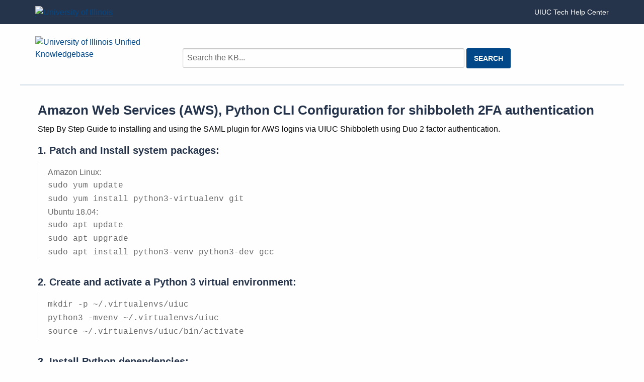

--- FILE ---
content_type: text/html; charset=utf-8
request_url: https://answers.uillinois.edu/100927
body_size: 19106
content:
<!DOCTYPE html><html lang="en-US"><head><script>(function(w,d,s,l,i){w[l]=w[l]||[];w[l].push({'gtm.start':new Date().getTime(),event:'gtm.js'});var f=d.getElementsByTagName(s)[0],j=d.createElement(s),dl=l!='dataLayer'?'&l='+l:'';j.async=true;j.src='https://www.googletagmanager.com/gtm.js?id='+i+dl;f.parentNode.insertBefore(j,f);})(window,document,'script','dataLayer','GTM-5MRHB7J');</script><title>Amazon Web Services (AWS), Python CLI Configuration for shibboleth 2FA authentication</title><meta http-equiv="content-type" content="text/html; charset=utf-8"><meta name="description" content=""><meta name="keywords" content="KnowledgeBase, knowledge base, universities, colleges, higher education, knowledge sharing, knowledge collaboration, technical support self-service solutions"><meta name="application-name" content="University KnowledgeBase"><meta name="viewport" content="width=device-width, initial-scale=1.0"><link rel="canonical" href="https://answers.uillinois.edu/illinois/100927"><script src="/css/kbs-base.js?v=2610" type="text/javascript"></script><link rel="stylesheet" type="text/css" media="screen" href="/css/froala-editor@3.2.2/froala_style.min.css"><link rel="stylesheet" type="text/css" media="screen" href="/css/froala-editor@3.2.2/froala_override.css"><link rel="stylesheet" type="text/css" media="screen" href="/css/tinymce@5/content.css"><link rel="stylesheet" type="text/css" media="screen" href="/css/kbs-base.css?v=2610"><style>@charset "UTF-8";
/**
 * Foundation for Sites
 * Version 6.6.3
 * https://get.foundation
 * Licensed under MIT Open Source
 */
/*! normalize.css v8.0.0 | MIT License | github.com/necolas/normalize.css */
html {
  line-height: 1.15;
  -webkit-text-size-adjust: 100%; }

body {
  margin: 0; }

h1 {
  font-size: 2em;
  margin: 0.67em 0; }

hr {
  box-sizing: content-box;
  height: 0;
  overflow: visible; }

pre {
  font-family: monospace, monospace;
  font-size: 1em; }

a {
  background-color: transparent; }

abbr[title] {
  border-bottom: none;
  text-decoration: underline;
  text-decoration: underline dotted; }

b,
strong {
  font-weight: bolder; }

code,
kbd,
samp {
  font-family: monospace, monospace;
  font-size: 1em; }

small,
.advanced {
  font-size: 80%; }

sub,
sup {
  font-size: 75%;
  line-height: 0;
  position: relative;
  vertical-align: baseline; }

sub {
  bottom: -0.25em; }

sup {
  top: -0.5em; }

img {
  border-style: none; }

button,
.feedback-btn-no,
.feedback-btn-yes,
input,
optgroup,
select,
textarea,
[type="text"] {
  font-family: inherit;
  font-size: 100%;
  line-height: 1.15;
  margin: 0; }

button,
.feedback-btn-no,
.feedback-btn-yes,
input {
  overflow: visible; }

button,
.feedback-btn-no,
.feedback-btn-yes,
select {
  text-transform: none; }

button,
.feedback-btn-no,
.feedback-btn-yes,
[type="button"],
[type="reset"],
[type="submit"] {
  -webkit-appearance: button; }

button::-moz-focus-inner,
.feedback-btn-no::-moz-focus-inner,
.feedback-btn-yes::-moz-focus-inner,
[type="button"]::-moz-focus-inner,
[type="reset"]::-moz-focus-inner,
[type="submit"]::-moz-focus-inner {
  border-style: none;
  padding: 0; }

button:-moz-focusring,
.feedback-btn-no:-moz-focusring,
.feedback-btn-yes:-moz-focusring,
[type="button"]:-moz-focusring,
[type="reset"]:-moz-focusring,
[type="submit"]:-moz-focusring {
  outline: 1px dotted ButtonText; }

fieldset {
  padding: 0.35em 0.75em 0.625em; }

legend {
  box-sizing: border-box;
  color: inherit;
  display: table;
  max-width: 100%;
  padding: 0;
  white-space: normal; }

progress {
  vertical-align: baseline; }

textarea {
  overflow: auto; }

[type="checkbox"],
[type="radio"] {
  box-sizing: border-box;
  padding: 0; }

[type="number"]::-webkit-inner-spin-button,
[type="number"]::-webkit-outer-spin-button {
  height: auto; }

[type="search"] {
  -webkit-appearance: textfield;
  outline-offset: -2px; }

[type="search"]::-webkit-search-decoration {
  -webkit-appearance: none; }

::-webkit-file-upload-button {
  -webkit-appearance: button;
  font: inherit; }

details {
  display: block; }

summary {
  display: list-item; }

template {
  display: none; }

[hidden] {
  display: none; }

.foundation-mq {
  font-family: "small=0em&medium=40em&large=64em&xlarge=75em&xxlarge=90em"; }

html {
  box-sizing: border-box;
  font-size: 100%; }

*,
*::before,
*::after {
  box-sizing: inherit; }

body {
  margin: 0;
  padding: 0;
  background: #fefefe;
  font-family: "Lato", Helvetica, Roboto, Arial, sans-serif;
  font-weight: normal;
  line-height: 1.5;
  color: #0a0a0a;
  -webkit-font-smoothing: antialiased;
  -moz-osx-font-smoothing: grayscale; }

img {
  display: inline-block;
  vertical-align: middle;
  max-width: 100%;
  height: auto;
  -ms-interpolation-mode: bicubic; }

textarea {
  height: auto;
  min-height: 50px;
  border-radius: 3px; }

select {
  box-sizing: border-box;
  width: 100%;
  border-radius: 3px; }

.map_canvas img,
.map_canvas embed,
.map_canvas object,
.mqa-display img,
.mqa-display embed,
.mqa-display object {
  max-width: none !important; }

button,
.feedback-btn-no,
.feedback-btn-yes {
  padding: 0;
  appearance: none;
  border: 0;
  border-radius: 3px;
  background: transparent;
  line-height: 1;
  cursor: auto; }

[data-whatinput="mouse"] button,
[data-whatinput="mouse"] .feedback-btn-no,
[data-whatinput="mouse"] .feedback-btn-yes {
  outline: 0; }

pre {
  overflow: auto; }

button,
.feedback-btn-no,
.feedback-btn-yes,
input,
optgroup,
select,
textarea {
  font-family: inherit; }

.is-visible {
  display: block !important; }

.is-hidden {
  display: none !important; }

[type="text"],
[type="password"],
[type="date"],
[type="datetime"],
[type="datetime-local"],
[type="month"],
[type="week"],
[type="email"],
[type="number"],
[type="search"],
[type="tel"],
[type="time"],
[type="url"],
[type="color"],
textarea {
  display: block;
  box-sizing: border-box;
  width: 100%;
  height: 2.4375rem;
  margin: 0 0 1rem;
  padding: 0.5rem;
  border: 1px solid #cacaca;
  border-radius: 3px;
  background-color: #fefefe;
  box-shadow: inset 0 1px 2px rgba(10, 10, 10, 0.1);
  font-family: inherit;
  font-size: 1rem;
  font-weight: normal;
  line-height: 1.5;
  color: #0a0a0a;
  transition: box-shadow 0.5s, border-color 0.25s ease-in-out;
  appearance: none; }

[type="text"]:focus,
[type="password"]:focus,
[type="date"]:focus,
[type="datetime"]:focus,
[type="datetime-local"]:focus,
[type="month"]:focus,
[type="week"]:focus,
[type="email"]:focus,
[type="number"]:focus,
[type="search"]:focus,
[type="tel"]:focus,
[type="time"]:focus,
[type="url"]:focus,
[type="color"]:focus,
textarea:focus {
  outline: none;
  border: 1px solid #686869;
  background-color: #fefefe;
  box-shadow: 0 0 5px #cacaca;
  transition: box-shadow 0.5s, border-color 0.25s ease-in-out; }

textarea {
  max-width: 100%; }

textarea[rows] {
  height: auto; }

input:disabled,
input[readonly],
textarea:disabled,
textarea[readonly] {
  background-color: #e6e6e6;
  cursor: not-allowed; }

[type="submit"],
[type="button"] {
  appearance: none;
  border-radius: 3px; }

input[type="search"] {
  box-sizing: border-box; }

::placeholder {
  color: #cacaca; }

[type="file"],
[type="checkbox"],
[type="radio"] {
  margin: 0 0 1rem; }

[type="checkbox"] + label,
[type="radio"] + label {
  display: inline-block;
  vertical-align: baseline;
  margin-left: 0.5rem;
  margin-right: 1rem;
  margin-bottom: 0; }

[type="checkbox"] + label[for],
[type="radio"] + label[for] {
  cursor: pointer; }

label > [type="checkbox"],
label > [type="radio"] {
  margin-right: 0.5rem; }

[type="file"] {
  width: 100%; }

label {
  display: block;
  margin: 0;
  font-size: 0.875rem;
  font-weight: normal;
  line-height: 1.8;
  color: #0a0a0a; }

label.middle {
  margin: 0 0 1rem;
  padding: 0.5625rem 0; }

.help-text {
  margin-top: -0.5rem;
  font-size: 0.8125rem;
  font-style: italic;
  color: #0a0a0a; }

.input-group {
  display: flex;
  width: 100%;
  margin-bottom: 1rem;
  align-items: stretch; }

.input-group > :first-child,
.input-group > :first-child.input-group-button > * {
  border-radius: 3px 0 0 3px; }

.input-group > :last-child,
.input-group > :last-child.input-group-button > * {
  border-radius: 0 3px 3px 0; }

.input-group-button a,
.input-group-button input,
.input-group-button button,
.input-group-button .feedback-btn-no,
.input-group-button .feedback-btn-yes,
.input-group-button label,
.input-group-button,
.input-group-field,
.input-group-label {
  margin: 0;
  white-space: nowrap; }

.input-group-label {
  padding: 0 1rem;
  border: 1px solid #cacaca;
  background: #e6e6e6;
  color: #0a0a0a;
  text-align: center;
  white-space: nowrap;
  display: flex;
  flex: 0 0 auto;
  align-items: center; }

.input-group-label:first-child {
  border-right: 0; }

.input-group-label:last-child {
  border-left: 0; }

.input-group-field {
  border-radius: 0;
  flex: 1 1 0px;
  min-width: 0; }

.input-group-button {
  padding-top: 0;
  padding-bottom: 0;
  text-align: center;
  display: flex;
  flex: 0 0 auto; }

.input-group-button a,
.input-group-button input,
.input-group-button button,
.input-group-button .feedback-btn-no,
.input-group-button .feedback-btn-yes,
.input-group-button label {
  align-self: stretch;
  height: auto;
  padding-top: 0;
  padding-bottom: 0;
  font-size: 1rem; }

fieldset {
  margin: 0;
  padding: 0;
  border: 0; }

legend {
  max-width: 100%;
  margin-bottom: 0.5rem; }

.fieldset {
  margin: 1.125rem 0;
  padding: 1.25rem;
  border: 1px solid #cacaca; }

.fieldset legend {
  margin: 0;
  margin-left: -0.1875rem;
  padding: 0 0.1875rem; }

select {
  height: 2.4375rem;
  margin: 0 0 1rem;
  padding: 0.5rem;
  appearance: none;
  border: 1px solid #cacaca;
  border-radius: 3px;
  background-color: #fefefe;
  font-family: inherit;
  font-size: 1rem;
  font-weight: normal;
  line-height: 1.5;
  color: #0a0a0a;
  background-image: url("data:image/svg+xml;utf8,<svg xmlns='http://www.w3.org/2000/svg' version='1.1' width='32' height='24' viewBox='0 0 32 24'><polygon points='0,0 32,0 16,24' style='fill: rgb%28104, 104, 105%29'></polygon></svg>");
  background-origin: content-box;
  background-position: right -1rem center;
  background-repeat: no-repeat;
  background-size: 9px 6px;
  padding-right: 1.5rem;
  transition: box-shadow 0.5s, border-color 0.25s ease-in-out; }

/* ie section removed */

select:focus {
  outline: none;
  border: 1px solid #686869;
  background-color: #fefefe;
  box-shadow: 0 0 5px #cacaca;
  transition: box-shadow 0.5s, border-color 0.25s ease-in-out; }

select:disabled {
  background-color: #e6e6e6;
  cursor: not-allowed; }

select::-ms-expand {
  display: none; }

select[multiple] {
  height: auto;
  background-image: none; }

select:not([multiple]) {
  padding-top: 0;
  padding-bottom: 0; }

.is-invalid-input:not(:focus) {
  border-color: #cc4b37;
  background-color: #f9ecea; }

.is-invalid-input:not(:focus)::placeholder {
  color: #cc4b37; }

.is-invalid-label {
  color: #cc4b37; }

.form-error {
  display: none;
  margin-top: -0.5rem;
  margin-bottom: 1rem;
  font-size: 0.75rem;
  font-weight: bold;
  color: #cc4b37; }

.form-error.is-visible {
  display: block; }

div,
dl,
dt,
dd,
ul,
ol,
li,
h1,
h2,
h3,
h4,
h5,
h6,
pre,
form,
p,
blockquote,
th,
td {
  margin: 0;
  padding: 0; }

p {
  margin-bottom: 1rem;
  font-size: inherit;
  line-height: 1.6;
  text-rendering: optimizeLegibility; }

em,
i {
  font-style: italic;
  line-height: inherit; }

strong,
b {
  font-weight: bold;
  line-height: inherit; }

small,
.advanced {
  font-size: 80%;
  line-height: inherit; }

h1,
.h1,
h2,
.h2,
h3,
.h3,
h4,
.h4,
h5,
.h5,
h6,
.h6 {
  font-family: "Lato", Helvetica, Roboto, Arial, sans-serif;
  font-style: normal;
  font-weight: normal;
  color: inherit;
  text-rendering: optimizeLegibility; }

h1 small,
h1 .advanced,
.h1 small,
.h1 .advanced,
h2 small,
h2 .advanced,
.h2 small,
.h2 .advanced,
h3 small,
h3 .advanced,
.h3 small,
.h3 .advanced,
h4 small,
h4 .advanced,
.h4 small,
.h4 .advanced,
h5 small,
h5 .advanced,
.h5 small,
.h5 .advanced,
h6 small,
h6 .advanced,
.h6 small,
.h6 .advanced {
  line-height: 0;
  color: #cacaca; }

h1,
.h1 {
  font-size: 1.5rem;
  line-height: 1.4;
  margin-top: 0;
  margin-bottom: 0.5rem; }

h2,
.h2 {
  font-size: 1.25rem;
  line-height: 1.4;
  margin-top: 0;
  margin-bottom: 0.5rem; }

h3,
.h3 {
  font-size: 1.1875rem;
  line-height: 1.4;
  margin-top: 0;
  margin-bottom: 0.5rem; }

h4,
.h4 {
  font-size: 1.125rem;
  line-height: 1.4;
  margin-top: 0;
  margin-bottom: 0.5rem; }

h5,
.h5 {
  font-size: 1.0625rem;
  line-height: 1.4;
  margin-top: 0;
  margin-bottom: 0.5rem; }

h6,
.h6 {
  font-size: 1rem;
  line-height: 1.4;
  margin-top: 0;
  margin-bottom: 0.5rem; }

@media print, screen and (min-width: 40em) {
  h1,
  .h1 {
    font-size: 1.5rem; }
  h2,
  .h2 {
    font-size: 1.25rem; }
  h3,
  .h3 {
    font-size: 1.125rem; }
  h4,
  .h4 {
    font-size: 1rem; }
  h5,
  .h5 {
    font-size: 1rem; }
  h6,
  .h6 {
    font-size: 1rem; } }

a {
  line-height: inherit;
  color: #024888;
  text-decoration: none;
  cursor: pointer; }

a:hover,
a:focus {
  color: #023e75; }

a img {
  border: 0; }

hr {
  clear: both;
  max-width: 75rem;
  height: 0;
  margin: 1.25rem auto;
  border-top: 0;
  border-right: 0;
  border-bottom: 1px solid #cacaca;
  border-left: 0; }

ul,
ol,
dl {
  margin-bottom: 1rem;
  list-style-position: outside;
  line-height: 1.6; }

li {
  font-size: inherit; }

ul {
  margin-left: 1.25rem;
  list-style-type: disc; }

ol {
  margin-left: 1.25rem; }

ul ul,
ul ol,
ol ul,
ol ol {
  margin-left: 1.25rem;
  margin-bottom: 0; }

dl {
  margin-bottom: 1rem; }

dl dt {
  margin-bottom: 0.3rem;
  font-weight: bold; }

blockquote {
  margin: 0 0 1rem;
  padding: 0.5625rem 1.25rem 0 1.1875rem;
  border-left: 1px solid #cacaca; }

blockquote,
blockquote p {
  line-height: 1.6;
  color: #686869; }

abbr,
abbr[title] {
  border-bottom: 1px dotted #0a0a0a;
  cursor: help;
  text-decoration: none; }

figure {
  margin: 0; }

kbd {
  margin: 0;
  padding: 0.125rem 0.25rem 0;
  background-color: #e6e6e6;
  font-family: Consolas, "Liberation Mono", Courier, monospace;
  color: #0a0a0a;
  border-radius: 3px; }

.subheader {
  margin-top: 0.2rem;
  margin-bottom: 0.5rem;
  font-weight: normal;
  line-height: 1.4;
  color: #686869; }

.lead {
  font-size: 125%;
  line-height: 1.6; }

.stat {
  font-size: 2.5rem;
  line-height: 1; }

p + .stat {
  margin-top: -1rem; }

ul.no-bullet,
ol.no-bullet {
  margin-left: 0;
  list-style: none; }

.cite-block,
cite {
  display: block;
  color: #686869;
  font-size: 0.8125rem; }

.cite-block:before,
cite:before {
  content: "— "; }

.code-inline,
code {
  border: 1px solid #cacaca;
  background-color: #e6e6e6;
  font-family: Consolas, "Liberation Mono", Courier, monospace;
  font-weight: normal;
  color: #0a0a0a;
  display: inline;
  max-width: 100%;
  word-wrap: break-word;
  padding: 0.125rem 0.3125rem 0.0625rem; }

.code-block {
  border: 1px solid #cacaca;
  background-color: #e6e6e6;
  font-family: Consolas, "Liberation Mono", Courier, monospace;
  font-weight: normal;
  color: #0a0a0a;
  display: block;
  overflow: auto;
  white-space: pre;
  padding: 1rem;
  margin-bottom: 1.5rem; }

.text-left {
  text-align: left; }

.text-right {
  text-align: right; }

.text-center {
  text-align: center; }

.text-justify {
  text-align: justify; }

@media print, screen and (min-width: 40em) {
  .medium-text-left {
    text-align: left; }
  .medium-text-right {
    text-align: right; }
  .medium-text-center {
    text-align: center; }
  .medium-text-justify {
    text-align: justify; } }

@media print, screen and (min-width: 64em) {
  .large-text-left {
    text-align: left; }
  .large-text-right {
    text-align: right; }
  .large-text-center {
    text-align: center; }
  .large-text-justify {
    text-align: justify; } }

.show-for-print {
  display: none !important; }

@media print {
  * {
    background: transparent !important;
    color: black !important;
    color-adjust: economy;
    box-shadow: none !important;
    text-shadow: none !important; }
  .show-for-print {
    display: block !important; }
  .hide-for-print {
    display: none !important; }
  table.show-for-print {
    display: table !important; }
  thead.show-for-print {
    display: table-header-group !important; }
  tbody.show-for-print {
    display: table-row-group !important; }
  tr.show-for-print {
    display: table-row !important; }
  td.show-for-print {
    display: table-cell !important; }
  th.show-for-print {
    display: table-cell !important; }
  a,
  a:visited {
    text-decoration: underline; }
  a[href]:after {
    content: " (" attr(href) ")"; }
  .ir a:after,
  a[href^="javascript:"]:after,
  a[href^="#"]:after {
    content: ""; }
  abbr[title]:after {
    content: " (" attr(title) ")"; }
  pre,
  blockquote {
    border: 1px solid #686869;
    page-break-inside: avoid; }
  thead {
    display: table-header-group; }
  tr,
  img {
    page-break-inside: avoid; }
  img {
    max-width: 100% !important; }
  @page {
    margin: 0.5cm; }
  p,
  h2,
  h3 {
    orphans: 3;
    widows: 3; }
  h2,
  h3 {
    page-break-after: avoid; }
  .print-break-inside {
    page-break-inside: auto; } }

.grid-container {
  padding-right: 0.625rem;
  padding-left: 0.625rem;
  max-width: 75rem;
  margin-left: auto;
  margin-right: auto; }

@media print, screen and (min-width: 40em) {
  .grid-container {
    padding-right: 0.9375rem;
    padding-left: 0.9375rem; } }

.grid-container.fluid {
  padding-right: 0.625rem;
  padding-left: 0.625rem;
  max-width: 100%;
  margin-left: auto;
  margin-right: auto; }

@media print, screen and (min-width: 40em) {
  .grid-container.fluid {
    padding-right: 0.9375rem;
    padding-left: 0.9375rem; } }

.grid-container.full {
  padding-right: 0;
  padding-left: 0;
  max-width: 100%;
  margin-left: auto;
  margin-right: auto; }

.grid-x {
  display: flex;
  flex-flow: row wrap; }

.cell {
  flex: 0 0 auto;
  min-height: 0px;
  min-width: 0px;
  width: 100%; }

.cell.auto {
  flex: 1 1 0px; }

.cell.shrink {
  flex: 0 0 auto; }

.grid-x > .auto {
  width: auto; }

.grid-x > .shrink {
  width: auto; }

.grid-x > .small-shrink,
.grid-x > .small-full,
.grid-x > .small-1,
.grid-x > .small-2,
.grid-x > .small-3,
.grid-x > .small-4,
.grid-x > .small-5,
.grid-x > .small-6,
.grid-x > .small-7,
.grid-x > .small-8,
.grid-x > .small-9,
.grid-x > .small-10,
.grid-x > .small-11,
.grid-x > .small-12 {
  flex-basis: auto; }

@media print, screen and (min-width: 40em) {
  .grid-x > .medium-shrink,
  .grid-x > .medium-full,
  .grid-x > .medium-1,
  .grid-x > .medium-2,
  .grid-x > .medium-3,
  .grid-x > .medium-4,
  .grid-x > .medium-5,
  .grid-x > .medium-6,
  .grid-x > .medium-7,
  .grid-x > .medium-8,
  .grid-x > .medium-9,
  .grid-x > .medium-10,
  .grid-x > .medium-11,
  .grid-x > .medium-12 {
    flex-basis: auto; } }

@media print, screen and (min-width: 64em) {
  .grid-x > .large-shrink,
  .grid-x > .large-full,
  .grid-x > .large-1,
  .grid-x > .large-2,
  .grid-x > .large-3,
  .grid-x > .large-4,
  .grid-x > .large-5,
  .grid-x > .large-6,
  .grid-x > .large-7,
  .grid-x > .large-8,
  .grid-x > .large-9,
  .grid-x > .large-10,
  .grid-x > .large-11,
  .grid-x > .large-12 {
    flex-basis: auto; } }

.grid-x > .small-12,
.grid-x > .small-11,
.grid-x > .small-10,
.grid-x > .small-9,
.grid-x > .small-8,
.grid-x > .small-7,
.grid-x > .small-6,
.grid-x > .small-5,
.grid-x > .small-4,
.grid-x > .small-3,
.grid-x > .small-2,
.grid-x > .small-1 {
  flex: 0 0 auto; }

.grid-x > .small-1 {
  width: 8.3333333333%; }

.grid-x > .small-2 {
  width: 16.6666666667%; }

.grid-x > .small-3 {
  width: 25%; }

.grid-x > .small-4 {
  width: 33.3333333333%; }

.grid-x > .small-5 {
  width: 41.6666666667%; }

.grid-x > .small-6 {
  width: 50%; }

.grid-x > .small-7 {
  width: 58.3333333333%; }

.grid-x > .small-8 {
  width: 66.6666666667%; }

.grid-x > .small-9 {
  width: 75%; }

.grid-x > .small-10 {
  width: 83.3333333333%; }

.grid-x > .small-11 {
  width: 91.6666666667%; }

.grid-x > .small-12 {
  width: 100%; }

@media print, screen and (min-width: 40em) {
  .grid-x > .medium-auto {
    flex: 1 1 0px;
    width: auto; }
  .grid-x > .medium-12,
  .grid-x > .medium-11,
  .grid-x > .medium-10,
  .grid-x > .medium-9,
  .grid-x > .medium-8,
  .grid-x > .medium-7,
  .grid-x > .medium-6,
  .grid-x > .medium-5,
  .grid-x > .medium-4,
  .grid-x > .medium-3,
  .grid-x > .medium-2,
  .grid-x > .medium-1,
  .grid-x > .medium-shrink {
    flex: 0 0 auto; }
  .grid-x > .medium-shrink {
    width: auto; }
  .grid-x > .medium-1 {
    width: 8.3333333333%; }
  .grid-x > .medium-2 {
    width: 16.6666666667%; }
  .grid-x > .medium-3 {
    width: 25%; }
  .grid-x > .medium-4 {
    width: 33.3333333333%; }
  .grid-x > .medium-5 {
    width: 41.6666666667%; }
  .grid-x > .medium-6 {
    width: 50%; }
  .grid-x > .medium-7 {
    width: 58.3333333333%; }
  .grid-x > .medium-8 {
    width: 66.6666666667%; }
  .grid-x > .medium-9 {
    width: 75%; }
  .grid-x > .medium-10 {
    width: 83.3333333333%; }
  .grid-x > .medium-11 {
    width: 91.6666666667%; }
  .grid-x > .medium-12 {
    width: 100%; } }

@media print, screen and (min-width: 64em) {
  .grid-x > .large-auto {
    flex: 1 1 0px;
    width: auto; }
  .grid-x > .large-12,
  .grid-x > .large-11,
  .grid-x > .large-10,
  .grid-x > .large-9,
  .grid-x > .large-8,
  .grid-x > .large-7,
  .grid-x > .large-6,
  .grid-x > .large-5,
  .grid-x > .large-4,
  .grid-x > .large-3,
  .grid-x > .large-2,
  .grid-x > .large-1,
  .grid-x > .large-shrink {
    flex: 0 0 auto; }
  .grid-x > .large-shrink {
    width: auto; }
  .grid-x > .large-1 {
    width: 8.3333333333%; }
  .grid-x > .large-2 {
    width: 16.6666666667%; }
  .grid-x > .large-3 {
    width: 25%; }
  .grid-x > .large-4 {
    width: 33.3333333333%; }
  .grid-x > .large-5 {
    width: 41.6666666667%; }
  .grid-x > .large-6 {
    width: 50%; }
  .grid-x > .large-7 {
    width: 58.3333333333%; }
  .grid-x > .large-8 {
    width: 66.6666666667%; }
  .grid-x > .large-9 {
    width: 75%; }
  .grid-x > .large-10 {
    width: 83.3333333333%; }
  .grid-x > .large-11 {
    width: 91.6666666667%; }
  .grid-x > .large-12 {
    width: 100%; } }

.grid-margin-x:not(.grid-x) > .cell {
  width: auto; }

.grid-margin-y:not(.grid-y) > .cell {
  height: auto; }

.grid-margin-x {
  margin-left: -0.625rem;
  margin-right: -0.625rem; }

@media print, screen and (min-width: 40em) {
  .grid-margin-x {
    margin-left: -0.9375rem;
    margin-right: -0.9375rem; } }

.grid-margin-x > .cell {
  width: calc(100% - 1.25rem);
  margin-left: 0.625rem;
  margin-right: 0.625rem; }

@media print, screen and (min-width: 40em) {
  .grid-margin-x > .cell {
    width: calc(100% - 1.875rem);
    margin-left: 0.9375rem;
    margin-right: 0.9375rem; } }

.grid-margin-x > .auto {
  width: auto; }

.grid-margin-x > .shrink {
  width: auto; }

.grid-margin-x > .small-1 {
  width: calc(8.3333333333% - 1.25rem); }

.grid-margin-x > .small-2 {
  width: calc(16.6666666667% - 1.25rem); }

.grid-margin-x > .small-3 {
  width: calc(25% - 1.25rem); }

.grid-margin-x > .small-4 {
  width: calc(33.3333333333% - 1.25rem); }

.grid-margin-x > .small-5 {
  width: calc(41.6666666667% - 1.25rem); }

.grid-margin-x > .small-6 {
  width: calc(50% - 1.25rem); }

.grid-margin-x > .small-7 {
  width: calc(58.3333333333% - 1.25rem); }

.grid-margin-x > .small-8 {
  width: calc(66.6666666667% - 1.25rem); }

.grid-margin-x > .small-9 {
  width: calc(75% - 1.25rem); }

.grid-margin-x > .small-10 {
  width: calc(83.3333333333% - 1.25rem); }

.grid-margin-x > .small-11 {
  width: calc(91.6666666667% - 1.25rem); }

.grid-margin-x > .small-12 {
  width: calc(100% - 1.25rem); }

@media print, screen and (min-width: 40em) {
  .grid-margin-x > .auto {
    width: auto; }
  .grid-margin-x > .shrink {
    width: auto; }
  .grid-margin-x > .small-1 {
    width: calc(8.3333333333% - 1.875rem); }
  .grid-margin-x > .small-2 {
    width: calc(16.6666666667% - 1.875rem); }
  .grid-margin-x > .small-3 {
    width: calc(25% - 1.875rem); }
  .grid-margin-x > .small-4 {
    width: calc(33.3333333333% - 1.875rem); }
  .grid-margin-x > .small-5 {
    width: calc(41.6666666667% - 1.875rem); }
  .grid-margin-x > .small-6 {
    width: calc(50% - 1.875rem); }
  .grid-margin-x > .small-7 {
    width: calc(58.3333333333% - 1.875rem); }
  .grid-margin-x > .small-8 {
    width: calc(66.6666666667% - 1.875rem); }
  .grid-margin-x > .small-9 {
    width: calc(75% - 1.875rem); }
  .grid-margin-x > .small-10 {
    width: calc(83.3333333333% - 1.875rem); }
  .grid-margin-x > .small-11 {
    width: calc(91.6666666667% - 1.875rem); }
  .grid-margin-x > .small-12 {
    width: calc(100% - 1.875rem); }
  .grid-margin-x > .medium-auto {
    width: auto; }
  .grid-margin-x > .medium-shrink {
    width: auto; }
  .grid-margin-x > .medium-1 {
    width: calc(8.3333333333% - 1.875rem); }
  .grid-margin-x > .medium-2 {
    width: calc(16.6666666667% - 1.875rem); }
  .grid-margin-x > .medium-3 {
    width: calc(25% - 1.875rem); }
  .grid-margin-x > .medium-4 {
    width: calc(33.3333333333% - 1.875rem); }
  .grid-margin-x > .medium-5 {
    width: calc(41.6666666667% - 1.875rem); }
  .grid-margin-x > .medium-6 {
    width: calc(50% - 1.875rem); }
  .grid-margin-x > .medium-7 {
    width: calc(58.3333333333% - 1.875rem); }
  .grid-margin-x > .medium-8 {
    width: calc(66.6666666667% - 1.875rem); }
  .grid-margin-x > .medium-9 {
    width: calc(75% - 1.875rem); }
  .grid-margin-x > .medium-10 {
    width: calc(83.3333333333% - 1.875rem); }
  .grid-margin-x > .medium-11 {
    width: calc(91.6666666667% - 1.875rem); }
  .grid-margin-x > .medium-12 {
    width: calc(100% - 1.875rem); } }

@media print, screen and (min-width: 64em) {
  .grid-margin-x > .large-auto {
    width: auto; }
  .grid-margin-x > .large-shrink {
    width: auto; }
  .grid-margin-x > .large-1 {
    width: calc(8.3333333333% - 1.875rem); }
  .grid-margin-x > .large-2 {
    width: calc(16.6666666667% - 1.875rem); }
  .grid-margin-x > .large-3 {
    width: calc(25% - 1.875rem); }
  .grid-margin-x > .large-4 {
    width: calc(33.3333333333% - 1.875rem); }
  .grid-margin-x > .large-5 {
    width: calc(41.6666666667% - 1.875rem); }
  .grid-margin-x > .large-6 {
    width: calc(50% - 1.875rem); }
  .grid-margin-x > .large-7 {
    width: calc(58.3333333333% - 1.875rem); }
  .grid-margin-x > .large-8 {
    width: calc(66.6666666667% - 1.875rem); }
  .grid-margin-x > .large-9 {
    width: calc(75% - 1.875rem); }
  .grid-margin-x > .large-10 {
    width: calc(83.3333333333% - 1.875rem); }
  .grid-margin-x > .large-11 {
    width: calc(91.6666666667% - 1.875rem); }
  .grid-margin-x > .large-12 {
    width: calc(100% - 1.875rem); } }

.grid-padding-x .grid-padding-x {
  margin-right: -0.625rem;
  margin-left: -0.625rem; }

@media print, screen and (min-width: 40em) {
  .grid-padding-x .grid-padding-x {
    margin-right: -0.9375rem;
    margin-left: -0.9375rem; } }

.grid-container:not(.full) > .grid-padding-x {
  margin-right: -0.625rem;
  margin-left: -0.625rem; }

@media print, screen and (min-width: 40em) {
  .grid-container:not(.full) > .grid-padding-x {
    margin-right: -0.9375rem;
    margin-left: -0.9375rem; } }

.grid-padding-x > .cell {
  padding-right: 0.625rem;
  padding-left: 0.625rem; }

@media print, screen and (min-width: 40em) {
  .grid-padding-x > .cell {
    padding-right: 0.9375rem;
    padding-left: 0.9375rem; } }

.small-up-1 > .cell {
  width: 100%; }

.small-up-2 > .cell {
  width: 50%; }

.small-up-3 > .cell {
  width: 33.3333333333%; }

.small-up-4 > .cell {
  width: 25%; }

.small-up-5 > .cell {
  width: 20%; }

.small-up-6 > .cell {
  width: 16.6666666667%; }

.small-up-7 > .cell {
  width: 14.2857142857%; }

.small-up-8 > .cell {
  width: 12.5%; }

@media print, screen and (min-width: 40em) {
  .medium-up-1 > .cell {
    width: 100%; }
  .medium-up-2 > .cell {
    width: 50%; }
  .medium-up-3 > .cell {
    width: 33.3333333333%; }
  .medium-up-4 > .cell {
    width: 25%; }
  .medium-up-5 > .cell {
    width: 20%; }
  .medium-up-6 > .cell {
    width: 16.6666666667%; }
  .medium-up-7 > .cell {
    width: 14.2857142857%; }
  .medium-up-8 > .cell {
    width: 12.5%; } }

@media print, screen and (min-width: 64em) {
  .large-up-1 > .cell {
    width: 100%; }
  .large-up-2 > .cell {
    width: 50%; }
  .large-up-3 > .cell {
    width: 33.3333333333%; }
  .large-up-4 > .cell {
    width: 25%; }
  .large-up-5 > .cell {
    width: 20%; }
  .large-up-6 > .cell {
    width: 16.6666666667%; }
  .large-up-7 > .cell {
    width: 14.2857142857%; }
  .large-up-8 > .cell {
    width: 12.5%; } }

.grid-margin-x.small-up-1 > .cell {
  width: calc(100% - 1.25rem); }

.grid-margin-x.small-up-2 > .cell {
  width: calc(50% - 1.25rem); }

.grid-margin-x.small-up-3 > .cell {
  width: calc(33.3333333333% - 1.25rem); }

.grid-margin-x.small-up-4 > .cell {
  width: calc(25% - 1.25rem); }

.grid-margin-x.small-up-5 > .cell {
  width: calc(20% - 1.25rem); }

.grid-margin-x.small-up-6 > .cell {
  width: calc(16.6666666667% - 1.25rem); }

.grid-margin-x.small-up-7 > .cell {
  width: calc(14.2857142857% - 1.25rem); }

.grid-margin-x.small-up-8 > .cell {
  width: calc(12.5% - 1.25rem); }

@media print, screen and (min-width: 40em) {
  .grid-margin-x.small-up-1 > .cell {
    width: calc(100% - 1.875rem); }
  .grid-margin-x.small-up-2 > .cell {
    width: calc(50% - 1.875rem); }
  .grid-margin-x.small-up-3 > .cell {
    width: calc(33.3333333333% - 1.875rem); }
  .grid-margin-x.small-up-4 > .cell {
    width: calc(25% - 1.875rem); }
  .grid-margin-x.small-up-5 > .cell {
    width: calc(20% - 1.875rem); }
  .grid-margin-x.small-up-6 > .cell {
    width: calc(16.6666666667% - 1.875rem); }
  .grid-margin-x.small-up-7 > .cell {
    width: calc(14.2857142857% - 1.875rem); }
  .grid-margin-x.small-up-8 > .cell {
    width: calc(12.5% - 1.875rem); }
  .grid-margin-x.medium-up-1 > .cell {
    width: calc(100% - 1.875rem); }
  .grid-margin-x.medium-up-2 > .cell {
    width: calc(50% - 1.875rem); }
  .grid-margin-x.medium-up-3 > .cell {
    width: calc(33.3333333333% - 1.875rem); }
  .grid-margin-x.medium-up-4 > .cell {
    width: calc(25% - 1.875rem); }
  .grid-margin-x.medium-up-5 > .cell {
    width: calc(20% - 1.875rem); }
  .grid-margin-x.medium-up-6 > .cell {
    width: calc(16.6666666667% - 1.875rem); }
  .grid-margin-x.medium-up-7 > .cell {
    width: calc(14.2857142857% - 1.875rem); }
  .grid-margin-x.medium-up-8 > .cell {
    width: calc(12.5% - 1.875rem); } }

@media print, screen and (min-width: 64em) {
  .grid-margin-x.large-up-1 > .cell {
    width: calc(100% - 1.875rem); }
  .grid-margin-x.large-up-2 > .cell {
    width: calc(50% - 1.875rem); }
  .grid-margin-x.large-up-3 > .cell {
    width: calc(33.3333333333% - 1.875rem); }
  .grid-margin-x.large-up-4 > .cell {
    width: calc(25% - 1.875rem); }
  .grid-margin-x.large-up-5 > .cell {
    width: calc(20% - 1.875rem); }
  .grid-margin-x.large-up-6 > .cell {
    width: calc(16.6666666667% - 1.875rem); }
  .grid-margin-x.large-up-7 > .cell {
    width: calc(14.2857142857% - 1.875rem); }
  .grid-margin-x.large-up-8 > .cell {
    width: calc(12.5% - 1.875rem); } }

.small-margin-collapse {
  margin-right: 0;
  margin-left: 0; }

.small-margin-collapse > .cell {
  margin-right: 0;
  margin-left: 0; }

.small-margin-collapse > .small-1 {
  width: 8.3333333333%; }

.small-margin-collapse > .small-2 {
  width: 16.6666666667%; }

.small-margin-collapse > .small-3 {
  width: 25%; }

.small-margin-collapse > .small-4 {
  width: 33.3333333333%; }

.small-margin-collapse > .small-5 {
  width: 41.6666666667%; }

.small-margin-collapse > .small-6 {
  width: 50%; }

.small-margin-collapse > .small-7 {
  width: 58.3333333333%; }

.small-margin-collapse > .small-8 {
  width: 66.6666666667%; }

.small-margin-collapse > .small-9 {
  width: 75%; }

.small-margin-collapse > .small-10 {
  width: 83.3333333333%; }

.small-margin-collapse > .small-11 {
  width: 91.6666666667%; }

.small-margin-collapse > .small-12 {
  width: 100%; }

@media print, screen and (min-width: 40em) {
  .small-margin-collapse > .medium-1 {
    width: 8.3333333333%; }
  .small-margin-collapse > .medium-2 {
    width: 16.6666666667%; }
  .small-margin-collapse > .medium-3 {
    width: 25%; }
  .small-margin-collapse > .medium-4 {
    width: 33.3333333333%; }
  .small-margin-collapse > .medium-5 {
    width: 41.6666666667%; }
  .small-margin-collapse > .medium-6 {
    width: 50%; }
  .small-margin-collapse > .medium-7 {
    width: 58.3333333333%; }
  .small-margin-collapse > .medium-8 {
    width: 66.6666666667%; }
  .small-margin-collapse > .medium-9 {
    width: 75%; }
  .small-margin-collapse > .medium-10 {
    width: 83.3333333333%; }
  .small-margin-collapse > .medium-11 {
    width: 91.6666666667%; }
  .small-margin-collapse > .medium-12 {
    width: 100%; } }

@media print, screen and (min-width: 64em) {
  .small-margin-collapse > .large-1 {
    width: 8.3333333333%; }
  .small-margin-collapse > .large-2 {
    width: 16.6666666667%; }
  .small-margin-collapse > .large-3 {
    width: 25%; }
  .small-margin-collapse > .large-4 {
    width: 33.3333333333%; }
  .small-margin-collapse > .large-5 {
    width: 41.6666666667%; }
  .small-margin-collapse > .large-6 {
    width: 50%; }
  .small-margin-collapse > .large-7 {
    width: 58.3333333333%; }
  .small-margin-collapse > .large-8 {
    width: 66.6666666667%; }
  .small-margin-collapse > .large-9 {
    width: 75%; }
  .small-margin-collapse > .large-10 {
    width: 83.3333333333%; }
  .small-margin-collapse > .large-11 {
    width: 91.6666666667%; }
  .small-margin-collapse > .large-12 {
    width: 100%; } }

.small-padding-collapse {
  margin-right: 0;
  margin-left: 0; }

.small-padding-collapse > .cell {
  padding-right: 0;
  padding-left: 0; }

@media print, screen and (min-width: 40em) {
  .medium-margin-collapse {
    margin-right: 0;
    margin-left: 0; }
  .medium-margin-collapse > .cell {
    margin-right: 0;
    margin-left: 0; } }

@media print, screen and (min-width: 40em) {
  .medium-margin-collapse > .small-1 {
    width: 8.3333333333%; }
  .medium-margin-collapse > .small-2 {
    width: 16.6666666667%; }
  .medium-margin-collapse > .small-3 {
    width: 25%; }
  .medium-margin-collapse > .small-4 {
    width: 33.3333333333%; }
  .medium-margin-collapse > .small-5 {
    width: 41.6666666667%; }
  .medium-margin-collapse > .small-6 {
    width: 50%; }
  .medium-margin-collapse > .small-7 {
    width: 58.3333333333%; }
  .medium-margin-collapse > .small-8 {
    width: 66.6666666667%; }
  .medium-margin-collapse > .small-9 {
    width: 75%; }
  .medium-margin-collapse > .small-10 {
    width: 83.3333333333%; }
  .medium-margin-collapse > .small-11 {
    width: 91.6666666667%; }
  .medium-margin-collapse > .small-12 {
    width: 100%; } }

@media print, screen and (min-width: 40em) {
  .medium-margin-collapse > .medium-1 {
    width: 8.3333333333%; }
  .medium-margin-collapse > .medium-2 {
    width: 16.6666666667%; }
  .medium-margin-collapse > .medium-3 {
    width: 25%; }
  .medium-margin-collapse > .medium-4 {
    width: 33.3333333333%; }
  .medium-margin-collapse > .medium-5 {
    width: 41.6666666667%; }
  .medium-margin-collapse > .medium-6 {
    width: 50%; }
  .medium-margin-collapse > .medium-7 {
    width: 58.3333333333%; }
  .medium-margin-collapse > .medium-8 {
    width: 66.6666666667%; }
  .medium-margin-collapse > .medium-9 {
    width: 75%; }
  .medium-margin-collapse > .medium-10 {
    width: 83.3333333333%; }
  .medium-margin-collapse > .medium-11 {
    width: 91.6666666667%; }
  .medium-margin-collapse > .medium-12 {
    width: 100%; } }

@media print, screen and (min-width: 64em) {
  .medium-margin-collapse > .large-1 {
    width: 8.3333333333%; }
  .medium-margin-collapse > .large-2 {
    width: 16.6666666667%; }
  .medium-margin-collapse > .large-3 {
    width: 25%; }
  .medium-margin-collapse > .large-4 {
    width: 33.3333333333%; }
  .medium-margin-collapse > .large-5 {
    width: 41.6666666667%; }
  .medium-margin-collapse > .large-6 {
    width: 50%; }
  .medium-margin-collapse > .large-7 {
    width: 58.3333333333%; }
  .medium-margin-collapse > .large-8 {
    width: 66.6666666667%; }
  .medium-margin-collapse > .large-9 {
    width: 75%; }
  .medium-margin-collapse > .large-10 {
    width: 83.3333333333%; }
  .medium-margin-collapse > .large-11 {
    width: 91.6666666667%; }
  .medium-margin-collapse > .large-12 {
    width: 100%; } }

@media print, screen and (min-width: 40em) {
  .medium-padding-collapse {
    margin-right: 0;
    margin-left: 0; }
  .medium-padding-collapse > .cell {
    padding-right: 0;
    padding-left: 0; } }

@media print, screen and (min-width: 64em) {
  .large-margin-collapse {
    margin-right: 0;
    margin-left: 0; }
  .large-margin-collapse > .cell {
    margin-right: 0;
    margin-left: 0; } }

@media print, screen and (min-width: 64em) {
  .large-margin-collapse > .small-1 {
    width: 8.3333333333%; }
  .large-margin-collapse > .small-2 {
    width: 16.6666666667%; }
  .large-margin-collapse > .small-3 {
    width: 25%; }
  .large-margin-collapse > .small-4 {
    width: 33.3333333333%; }
  .large-margin-collapse > .small-5 {
    width: 41.6666666667%; }
  .large-margin-collapse > .small-6 {
    width: 50%; }
  .large-margin-collapse > .small-7 {
    width: 58.3333333333%; }
  .large-margin-collapse > .small-8 {
    width: 66.6666666667%; }
  .large-margin-collapse > .small-9 {
    width: 75%; }
  .large-margin-collapse > .small-10 {
    width: 83.3333333333%; }
  .large-margin-collapse > .small-11 {
    width: 91.6666666667%; }
  .large-margin-collapse > .small-12 {
    width: 100%; } }

@media print, screen and (min-width: 64em) {
  .large-margin-collapse > .medium-1 {
    width: 8.3333333333%; }
  .large-margin-collapse > .medium-2 {
    width: 16.6666666667%; }
  .large-margin-collapse > .medium-3 {
    width: 25%; }
  .large-margin-collapse > .medium-4 {
    width: 33.3333333333%; }
  .large-margin-collapse > .medium-5 {
    width: 41.6666666667%; }
  .large-margin-collapse > .medium-6 {
    width: 50%; }
  .large-margin-collapse > .medium-7 {
    width: 58.3333333333%; }
  .large-margin-collapse > .medium-8 {
    width: 66.6666666667%; }
  .large-margin-collapse > .medium-9 {
    width: 75%; }
  .large-margin-collapse > .medium-10 {
    width: 83.3333333333%; }
  .large-margin-collapse > .medium-11 {
    width: 91.6666666667%; }
  .large-margin-collapse > .medium-12 {
    width: 100%; } }

@media print, screen and (min-width: 64em) {
  .large-margin-collapse > .large-1 {
    width: 8.3333333333%; }
  .large-margin-collapse > .large-2 {
    width: 16.6666666667%; }
  .large-margin-collapse > .large-3 {
    width: 25%; }
  .large-margin-collapse > .large-4 {
    width: 33.3333333333%; }
  .large-margin-collapse > .large-5 {
    width: 41.6666666667%; }
  .large-margin-collapse > .large-6 {
    width: 50%; }
  .large-margin-collapse > .large-7 {
    width: 58.3333333333%; }
  .large-margin-collapse > .large-8 {
    width: 66.6666666667%; }
  .large-margin-collapse > .large-9 {
    width: 75%; }
  .large-margin-collapse > .large-10 {
    width: 83.3333333333%; }
  .large-margin-collapse > .large-11 {
    width: 91.6666666667%; }
  .large-margin-collapse > .large-12 {
    width: 100%; } }

@media print, screen and (min-width: 64em) {
  .large-padding-collapse {
    margin-right: 0;
    margin-left: 0; }
  .large-padding-collapse > .cell {
    padding-right: 0;
    padding-left: 0; } }

.small-offset-0 {
  margin-left: 0%; }

.grid-margin-x > .small-offset-0 {
  margin-left: calc(0% + 0.625rem); }

.small-offset-1 {
  margin-left: 8.3333333333%; }

.grid-margin-x > .small-offset-1 {
  margin-left: calc(8.3333333333% + 0.625rem); }

.small-offset-2 {
  margin-left: 16.6666666667%; }

.grid-margin-x > .small-offset-2 {
  margin-left: calc(16.6666666667% + 0.625rem); }

.small-offset-3 {
  margin-left: 25%; }

.grid-margin-x > .small-offset-3 {
  margin-left: calc(25% + 0.625rem); }

.small-offset-4 {
  margin-left: 33.3333333333%; }

.grid-margin-x > .small-offset-4 {
  margin-left: calc(33.3333333333% + 0.625rem); }

.small-offset-5 {
  margin-left: 41.6666666667%; }

.grid-margin-x > .small-offset-5 {
  margin-left: calc(41.6666666667% + 0.625rem); }

.small-offset-6 {
  margin-left: 50%; }

.grid-margin-x > .small-offset-6 {
  margin-left: calc(50% + 0.625rem); }

.small-offset-7 {
  margin-left: 58.3333333333%; }

.grid-margin-x > .small-offset-7 {
  margin-left: calc(58.3333333333% + 0.625rem); }

.small-offset-8 {
  margin-left: 66.6666666667%; }

.grid-margin-x > .small-offset-8 {
  margin-left: calc(66.6666666667% + 0.625rem); }

.small-offset-9 {
  margin-left: 75%; }

.grid-margin-x > .small-offset-9 {
  margin-left: calc(75% + 0.625rem); }

.small-offset-10 {
  margin-left: 83.3333333333%; }

.grid-margin-x > .small-offset-10 {
  margin-left: calc(83.3333333333% + 0.625rem); }

.small-offset-11 {
  margin-left: 91.6666666667%; }

.grid-margin-x > .small-offset-11 {
  margin-left: calc(91.6666666667% + 0.625rem); }

@media print, screen and (min-width: 40em) {
  .medium-offset-0 {
    margin-left: 0%; }
  .grid-margin-x > .medium-offset-0 {
    margin-left: calc(0% + 0.9375rem); }
  .medium-offset-1 {
    margin-left: 8.3333333333%; }
  .grid-margin-x > .medium-offset-1 {
    margin-left: calc(8.3333333333% + 0.9375rem); }
  .medium-offset-2 {
    margin-left: 16.6666666667%; }
  .grid-margin-x > .medium-offset-2 {
    margin-left: calc(16.6666666667% + 0.9375rem); }
  .medium-offset-3 {
    margin-left: 25%; }
  .grid-margin-x > .medium-offset-3 {
    margin-left: calc(25% + 0.9375rem); }
  .medium-offset-4 {
    margin-left: 33.3333333333%; }
  .grid-margin-x > .medium-offset-4 {
    margin-left: calc(33.3333333333% + 0.9375rem); }
  .medium-offset-5 {
    margin-left: 41.6666666667%; }
  .grid-margin-x > .medium-offset-5 {
    margin-left: calc(41.6666666667% + 0.9375rem); }
  .medium-offset-6 {
    margin-left: 50%; }
  .grid-margin-x > .medium-offset-6 {
    margin-left: calc(50% + 0.9375rem); }
  .medium-offset-7 {
    margin-left: 58.3333333333%; }
  .grid-margin-x > .medium-offset-7 {
    margin-left: calc(58.3333333333% + 0.9375rem); }
  .medium-offset-8 {
    margin-left: 66.6666666667%; }
  .grid-margin-x > .medium-offset-8 {
    margin-left: calc(66.6666666667% + 0.9375rem); }
  .medium-offset-9 {
    margin-left: 75%; }
  .grid-margin-x > .medium-offset-9 {
    margin-left: calc(75% + 0.9375rem); }
  .medium-offset-10 {
    margin-left: 83.3333333333%; }
  .grid-margin-x > .medium-offset-10 {
    margin-left: calc(83.3333333333% + 0.9375rem); }
  .medium-offset-11 {
    margin-left: 91.6666666667%; }
  .grid-margin-x > .medium-offset-11 {
    margin-left: calc(91.6666666667% + 0.9375rem); } }

@media print, screen and (min-width: 64em) {
  .large-offset-0 {
    margin-left: 0%; }
  .grid-margin-x > .large-offset-0 {
    margin-left: calc(0% + 0.9375rem); }
  .large-offset-1 {
    margin-left: 8.3333333333%; }
  .grid-margin-x > .large-offset-1 {
    margin-left: calc(8.3333333333% + 0.9375rem); }
  .large-offset-2 {
    margin-left: 16.6666666667%; }
  .grid-margin-x > .large-offset-2 {
    margin-left: calc(16.6666666667% + 0.9375rem); }
  .large-offset-3 {
    margin-left: 25%; }
  .grid-margin-x > .large-offset-3 {
    margin-left: calc(25% + 0.9375rem); }
  .large-offset-4 {
    margin-left: 33.3333333333%; }
  .grid-margin-x > .large-offset-4 {
    margin-left: calc(33.3333333333% + 0.9375rem); }
  .large-offset-5 {
    margin-left: 41.6666666667%; }
  .grid-margin-x > .large-offset-5 {
    margin-left: calc(41.6666666667% + 0.9375rem); }
  .large-offset-6 {
    margin-left: 50%; }
  .grid-margin-x > .large-offset-6 {
    margin-left: calc(50% + 0.9375rem); }
  .large-offset-7 {
    margin-left: 58.3333333333%; }
  .grid-margin-x > .large-offset-7 {
    margin-left: calc(58.3333333333% + 0.9375rem); }
  .large-offset-8 {
    margin-left: 66.6666666667%; }
  .grid-margin-x > .large-offset-8 {
    margin-left: calc(66.6666666667% + 0.9375rem); }
  .large-offset-9 {
    margin-left: 75%; }
  .grid-margin-x > .large-offset-9 {
    margin-left: calc(75% + 0.9375rem); }
  .large-offset-10 {
    margin-left: 83.3333333333%; }
  .grid-margin-x > .large-offset-10 {
    margin-left: calc(83.3333333333% + 0.9375rem); }
  .large-offset-11 {
    margin-left: 91.6666666667%; }
  .grid-margin-x > .large-offset-11 {
    margin-left: calc(91.6666666667% + 0.9375rem); } }

.grid-y {
  display: flex;
  flex-flow: column nowrap; }

.grid-y > .cell {
  height: auto;
  max-height: none; }

.grid-y > .auto {
  height: auto; }

.grid-y > .shrink {
  height: auto; }

.grid-y > .small-shrink,
.grid-y > .small-full,
.grid-y > .small-1,
.grid-y > .small-2,
.grid-y > .small-3,
.grid-y > .small-4,
.grid-y > .small-5,
.grid-y > .small-6,
.grid-y > .small-7,
.grid-y > .small-8,
.grid-y > .small-9,
.grid-y > .small-10,
.grid-y > .small-11,
.grid-y > .small-12 {
  flex-basis: auto; }

@media print, screen and (min-width: 40em) {
  .grid-y > .medium-shrink,
  .grid-y > .medium-full,
  .grid-y > .medium-1,
  .grid-y > .medium-2,
  .grid-y > .medium-3,
  .grid-y > .medium-4,
  .grid-y > .medium-5,
  .grid-y > .medium-6,
  .grid-y > .medium-7,
  .grid-y > .medium-8,
  .grid-y > .medium-9,
  .grid-y > .medium-10,
  .grid-y > .medium-11,
  .grid-y > .medium-12 {
    flex-basis: auto; } }

@media print, screen and (min-width: 64em) {
  .grid-y > .large-shrink,
  .grid-y > .large-full,
  .grid-y > .large-1,
  .grid-y > .large-2,
  .grid-y > .large-3,
  .grid-y > .large-4,
  .grid-y > .large-5,
  .grid-y > .large-6,
  .grid-y > .large-7,
  .grid-y > .large-8,
  .grid-y > .large-9,
  .grid-y > .large-10,
  .grid-y > .large-11,
  .grid-y > .large-12 {
    flex-basis: auto; } }

.grid-y > .small-12,
.grid-y > .small-11,
.grid-y > .small-10,
.grid-y > .small-9,
.grid-y > .small-8,
.grid-y > .small-7,
.grid-y > .small-6,
.grid-y > .small-5,
.grid-y > .small-4,
.grid-y > .small-3,
.grid-y > .small-2,
.grid-y > .small-1 {
  flex: 0 0 auto; }

.grid-y > .small-1 {
  height: 8.3333333333%; }

.grid-y > .small-2 {
  height: 16.6666666667%; }

.grid-y > .small-3 {
  height: 25%; }

.grid-y > .small-4 {
  height: 33.3333333333%; }

.grid-y > .small-5 {
  height: 41.6666666667%; }

.grid-y > .small-6 {
  height: 50%; }

.grid-y > .small-7 {
  height: 58.3333333333%; }

.grid-y > .small-8 {
  height: 66.6666666667%; }

.grid-y > .small-9 {
  height: 75%; }

.grid-y > .small-10 {
  height: 83.3333333333%; }

.grid-y > .small-11 {
  height: 91.6666666667%; }

.grid-y > .small-12 {
  height: 100%; }

@media print, screen and (min-width: 40em) {
  .grid-y > .medium-auto {
    flex: 1 1 0px;
    height: auto; }
  .grid-y > .medium-12,
  .grid-y > .medium-11,
  .grid-y > .medium-10,
  .grid-y > .medium-9,
  .grid-y > .medium-8,
  .grid-y > .medium-7,
  .grid-y > .medium-6,
  .grid-y > .medium-5,
  .grid-y > .medium-4,
  .grid-y > .medium-3,
  .grid-y > .medium-2,
  .grid-y > .medium-1,
  .grid-y > .medium-shrink {
    flex: 0 0 auto; }
  .grid-y > .medium-shrink {
    height: auto; }
  .grid-y > .medium-1 {
    height: 8.3333333333%; }
  .grid-y > .medium-2 {
    height: 16.6666666667%; }
  .grid-y > .medium-3 {
    height: 25%; }
  .grid-y > .medium-4 {
    height: 33.3333333333%; }
  .grid-y > .medium-5 {
    height: 41.6666666667%; }
  .grid-y > .medium-6 {
    height: 50%; }
  .grid-y > .medium-7 {
    height: 58.3333333333%; }
  .grid-y > .medium-8 {
    height: 66.6666666667%; }
  .grid-y > .medium-9 {
    height: 75%; }
  .grid-y > .medium-10 {
    height: 83.3333333333%; }
  .grid-y > .medium-11 {
    height: 91.6666666667%; }
  .grid-y > .medium-12 {
    height: 100%; } }

@media print, screen and (min-width: 64em) {
  .grid-y > .large-auto {
    flex: 1 1 0px;
    height: auto; }
  .grid-y > .large-12,
  .grid-y > .large-11,
  .grid-y > .large-10,
  .grid-y > .large-9,
  .grid-y > .large-8,
  .grid-y > .large-7,
  .grid-y > .large-6,
  .grid-y > .large-5,
  .grid-y > .large-4,
  .grid-y > .large-3,
  .grid-y > .large-2,
  .grid-y > .large-1,
  .grid-y > .large-shrink {
    flex: 0 0 auto; }
  .grid-y > .large-shrink {
    height: auto; }
  .grid-y > .large-1 {
    height: 8.3333333333%; }
  .grid-y > .large-2 {
    height: 16.6666666667%; }
  .grid-y > .large-3 {
    height: 25%; }
  .grid-y > .large-4 {
    height: 33.3333333333%; }
  .grid-y > .large-5 {
    height: 41.6666666667%; }
  .grid-y > .large-6 {
    height: 50%; }
  .grid-y > .large-7 {
    height: 58.3333333333%; }
  .grid-y > .large-8 {
    height: 66.6666666667%; }
  .grid-y > .large-9 {
    height: 75%; }
  .grid-y > .large-10 {
    height: 83.3333333333%; }
  .grid-y > .large-11 {
    height: 91.6666666667%; }
  .grid-y > .large-12 {
    height: 100%; } }

.grid-padding-y .grid-padding-y {
  margin-top: -0.625rem;
  margin-bottom: -0.625rem; }

@media print, screen and (min-width: 40em) {
  .grid-padding-y .grid-padding-y {
    margin-top: -0.9375rem;
    margin-bottom: -0.9375rem; } }

.grid-padding-y > .cell {
  padding-top: 0.625rem;
  padding-bottom: 0.625rem; }

@media print, screen and (min-width: 40em) {
  .grid-padding-y > .cell {
    padding-top: 0.9375rem;
    padding-bottom: 0.9375rem; } }

.grid-margin-y {
  margin-top: -0.625rem;
  margin-bottom: -0.625rem; }

@media print, screen and (min-width: 40em) {
  .grid-margin-y {
    margin-top: -0.9375rem;
    margin-bottom: -0.9375rem; } }

.grid-margin-y > .cell {
  height: calc(100% - 1.25rem);
  margin-top: 0.625rem;
  margin-bottom: 0.625rem; }

@media print, screen and (min-width: 40em) {
  .grid-margin-y > .cell {
    height: calc(100% - 1.875rem);
    margin-top: 0.9375rem;
    margin-bottom: 0.9375rem; } }

.grid-margin-y > .auto {
  height: auto; }

.grid-margin-y > .shrink {
  height: auto; }

.grid-margin-y > .small-1 {
  height: calc(8.3333333333% - 1.25rem); }

.grid-margin-y > .small-2 {
  height: calc(16.6666666667% - 1.25rem); }

.grid-margin-y > .small-3 {
  height: calc(25% - 1.25rem); }

.grid-margin-y > .small-4 {
  height: calc(33.3333333333% - 1.25rem); }

.grid-margin-y > .small-5 {
  height: calc(41.6666666667% - 1.25rem); }

.grid-margin-y > .small-6 {
  height: calc(50% - 1.25rem); }

.grid-margin-y > .small-7 {
  height: calc(58.3333333333% - 1.25rem); }

.grid-margin-y > .small-8 {
  height: calc(66.6666666667% - 1.25rem); }

.grid-margin-y > .small-9 {
  height: calc(75% - 1.25rem); }

.grid-margin-y > .small-10 {
  height: calc(83.3333333333% - 1.25rem); }

.grid-margin-y > .small-11 {
  height: calc(91.6666666667% - 1.25rem); }

.grid-margin-y > .small-12 {
  height: calc(100% - 1.25rem); }

@media print, screen and (min-width: 40em) {
  .grid-margin-y > .auto {
    height: auto; }
  .grid-margin-y > .shrink {
    height: auto; }
  .grid-margin-y > .small-1 {
    height: calc(8.3333333333% - 1.875rem); }
  .grid-margin-y > .small-2 {
    height: calc(16.6666666667% - 1.875rem); }
  .grid-margin-y > .small-3 {
    height: calc(25% - 1.875rem); }
  .grid-margin-y > .small-4 {
    height: calc(33.3333333333% - 1.875rem); }
  .grid-margin-y > .small-5 {
    height: calc(41.6666666667% - 1.875rem); }
  .grid-margin-y > .small-6 {
    height: calc(50% - 1.875rem); }
  .grid-margin-y > .small-7 {
    height: calc(58.3333333333% - 1.875rem); }
  .grid-margin-y > .small-8 {
    height: calc(66.6666666667% - 1.875rem); }
  .grid-margin-y > .small-9 {
    height: calc(75% - 1.875rem); }
  .grid-margin-y > .small-10 {
    height: calc(83.3333333333% - 1.875rem); }
  .grid-margin-y > .small-11 {
    height: calc(91.6666666667% - 1.875rem); }
  .grid-margin-y > .small-12 {
    height: calc(100% - 1.875rem); }
  .grid-margin-y > .medium-auto {
    height: auto; }
  .grid-margin-y > .medium-shrink {
    height: auto; }
  .grid-margin-y > .medium-1 {
    height: calc(8.3333333333% - 1.875rem); }
  .grid-margin-y > .medium-2 {
    height: calc(16.6666666667% - 1.875rem); }
  .grid-margin-y > .medium-3 {
    height: calc(25% - 1.875rem); }
  .grid-margin-y > .medium-4 {
    height: calc(33.3333333333% - 1.875rem); }
  .grid-margin-y > .medium-5 {
    height: calc(41.6666666667% - 1.875rem); }
  .grid-margin-y > .medium-6 {
    height: calc(50% - 1.875rem); }
  .grid-margin-y > .medium-7 {
    height: calc(58.3333333333% - 1.875rem); }
  .grid-margin-y > .medium-8 {
    height: calc(66.6666666667% - 1.875rem); }
  .grid-margin-y > .medium-9 {
    height: calc(75% - 1.875rem); }
  .grid-margin-y > .medium-10 {
    height: calc(83.3333333333% - 1.875rem); }
  .grid-margin-y > .medium-11 {
    height: calc(91.6666666667% - 1.875rem); }
  .grid-margin-y > .medium-12 {
    height: calc(100% - 1.875rem); } }

@media print, screen and (min-width: 64em) {
  .grid-margin-y > .large-auto {
    height: auto; }
  .grid-margin-y > .large-shrink {
    height: auto; }
  .grid-margin-y > .large-1 {
    height: calc(8.3333333333% - 1.875rem); }
  .grid-margin-y > .large-2 {
    height: calc(16.6666666667% - 1.875rem); }
  .grid-margin-y > .large-3 {
    height: calc(25% - 1.875rem); }
  .grid-margin-y > .large-4 {
    height: calc(33.3333333333% - 1.875rem); }
  .grid-margin-y > .large-5 {
    height: calc(41.6666666667% - 1.875rem); }
  .grid-margin-y > .large-6 {
    height: calc(50% - 1.875rem); }
  .grid-margin-y > .large-7 {
    height: calc(58.3333333333% - 1.875rem); }
  .grid-margin-y > .large-8 {
    height: calc(66.6666666667% - 1.875rem); }
  .grid-margin-y > .large-9 {
    height: calc(75% - 1.875rem); }
  .grid-margin-y > .large-10 {
    height: calc(83.3333333333% - 1.875rem); }
  .grid-margin-y > .large-11 {
    height: calc(91.6666666667% - 1.875rem); }
  .grid-margin-y > .large-12 {
    height: calc(100% - 1.875rem); } }

.grid-frame {
  overflow: hidden;
  position: relative;
  flex-wrap: nowrap;
  align-items: stretch;
  width: 100vw; }

.cell .grid-frame {
  width: 100%; }

.cell-block {
  overflow-x: auto;
  max-width: 100%;
  -webkit-overflow-scrolling: touch;
  -ms-overflow-style: -ms-autohiding-scrollbar; }

.cell-block-y {
  overflow-y: auto;
  max-height: 100%;
  min-height: 100%;
  -webkit-overflow-scrolling: touch;
  -ms-overflow-style: -ms-autohiding-scrollbar; }

.cell-block-container {
  display: flex;
  flex-direction: column;
  max-height: 100%; }

.cell-block-container > .grid-x {
  max-height: 100%;
  flex-wrap: nowrap; }

@media print, screen and (min-width: 40em) {
  .medium-grid-frame {
    overflow: hidden;
    position: relative;
    flex-wrap: nowrap;
    align-items: stretch;
    width: 100vw; }
  .cell .medium-grid-frame {
    width: 100%; }
  .medium-cell-block {
    overflow-x: auto;
    max-width: 100%;
    -webkit-overflow-scrolling: touch;
    -ms-overflow-style: -ms-autohiding-scrollbar; }
  .medium-cell-block-container {
    display: flex;
    flex-direction: column;
    max-height: 100%; }
  .medium-cell-block-container > .grid-x {
    max-height: 100%;
    flex-wrap: nowrap; }
  .medium-cell-block-y {
    overflow-y: auto;
    max-height: 100%;
    min-height: 100%;
    -webkit-overflow-scrolling: touch;
    -ms-overflow-style: -ms-autohiding-scrollbar; } }

@media print, screen and (min-width: 64em) {
  .large-grid-frame {
    overflow: hidden;
    position: relative;
    flex-wrap: nowrap;
    align-items: stretch;
    width: 100vw; }
  .cell .large-grid-frame {
    width: 100%; }
  .large-cell-block {
    overflow-x: auto;
    max-width: 100%;
    -webkit-overflow-scrolling: touch;
    -ms-overflow-style: -ms-autohiding-scrollbar; }
  .large-cell-block-container {
    display: flex;
    flex-direction: column;
    max-height: 100%; }
  .large-cell-block-container > .grid-x {
    max-height: 100%;
    flex-wrap: nowrap; }
  .large-cell-block-y {
    overflow-y: auto;
    max-height: 100%;
    min-height: 100%;
    -webkit-overflow-scrolling: touch;
    -ms-overflow-style: -ms-autohiding-scrollbar; } }

.grid-y.grid-frame {
  width: auto;
  overflow: hidden;
  position: relative;
  flex-wrap: nowrap;
  align-items: stretch;
  height: 100vh; }

@media print, screen and (min-width: 40em) {
  .grid-y.medium-grid-frame {
    width: auto;
    overflow: hidden;
    position: relative;
    flex-wrap: nowrap;
    align-items: stretch;
    height: 100vh; } }

@media print, screen and (min-width: 64em) {
  .grid-y.large-grid-frame {
    width: auto;
    overflow: hidden;
    position: relative;
    flex-wrap: nowrap;
    align-items: stretch;
    height: 100vh; } }

.cell .grid-y.grid-frame {
  height: 100%; }

@media print, screen and (min-width: 40em) {
  .cell .grid-y.medium-grid-frame {
    height: 100%; } }

@media print, screen and (min-width: 64em) {
  .cell .grid-y.large-grid-frame {
    height: 100%; } }

.grid-margin-y {
  margin-top: -0.625rem;
  margin-bottom: -0.625rem; }

@media print, screen and (min-width: 40em) {
  .grid-margin-y {
    margin-top: -0.9375rem;
    margin-bottom: -0.9375rem; } }

.grid-margin-y > .cell {
  height: calc(100% - 1.25rem);
  margin-top: 0.625rem;
  margin-bottom: 0.625rem; }

@media print, screen and (min-width: 40em) {
  .grid-margin-y > .cell {
    height: calc(100% - 1.875rem);
    margin-top: 0.9375rem;
    margin-bottom: 0.9375rem; } }

.grid-margin-y > .auto {
  height: auto; }

.grid-margin-y > .shrink {
  height: auto; }

.grid-margin-y > .small-1 {
  height: calc(8.3333333333% - 1.25rem); }

.grid-margin-y > .small-2 {
  height: calc(16.6666666667% - 1.25rem); }

.grid-margin-y > .small-3 {
  height: calc(25% - 1.25rem); }

.grid-margin-y > .small-4 {
  height: calc(33.3333333333% - 1.25rem); }

.grid-margin-y > .small-5 {
  height: calc(41.6666666667% - 1.25rem); }

.grid-margin-y > .small-6 {
  height: calc(50% - 1.25rem); }

.grid-margin-y > .small-7 {
  height: calc(58.3333333333% - 1.25rem); }

.grid-margin-y > .small-8 {
  height: calc(66.6666666667% - 1.25rem); }

.grid-margin-y > .small-9 {
  height: calc(75% - 1.25rem); }

.grid-margin-y > .small-10 {
  height: calc(83.3333333333% - 1.25rem); }

.grid-margin-y > .small-11 {
  height: calc(91.6666666667% - 1.25rem); }

.grid-margin-y > .small-12 {
  height: calc(100% - 1.25rem); }

@media print, screen and (min-width: 40em) {
  .grid-margin-y > .auto {
    height: auto; }
  .grid-margin-y > .shrink {
    height: auto; }
  .grid-margin-y > .small-1 {
    height: calc(8.3333333333% - 1.875rem); }
  .grid-margin-y > .small-2 {
    height: calc(16.6666666667% - 1.875rem); }
  .grid-margin-y > .small-3 {
    height: calc(25% - 1.875rem); }
  .grid-margin-y > .small-4 {
    height: calc(33.3333333333% - 1.875rem); }
  .grid-margin-y > .small-5 {
    height: calc(41.6666666667% - 1.875rem); }
  .grid-margin-y > .small-6 {
    height: calc(50% - 1.875rem); }
  .grid-margin-y > .small-7 {
    height: calc(58.3333333333% - 1.875rem); }
  .grid-margin-y > .small-8 {
    height: calc(66.6666666667% - 1.875rem); }
  .grid-margin-y > .small-9 {
    height: calc(75% - 1.875rem); }
  .grid-margin-y > .small-10 {
    height: calc(83.3333333333% - 1.875rem); }
  .grid-margin-y > .small-11 {
    height: calc(91.6666666667% - 1.875rem); }
  .grid-margin-y > .small-12 {
    height: calc(100% - 1.875rem); }
  .grid-margin-y > .medium-auto {
    height: auto; }
  .grid-margin-y > .medium-shrink {
    height: auto; }
  .grid-margin-y > .medium-1 {
    height: calc(8.3333333333% - 1.875rem); }
  .grid-margin-y > .medium-2 {
    height: calc(16.6666666667% - 1.875rem); }
  .grid-margin-y > .medium-3 {
    height: calc(25% - 1.875rem); }
  .grid-margin-y > .medium-4 {
    height: calc(33.3333333333% - 1.875rem); }
  .grid-margin-y > .medium-5 {
    height: calc(41.6666666667% - 1.875rem); }
  .grid-margin-y > .medium-6 {
    height: calc(50% - 1.875rem); }
  .grid-margin-y > .medium-7 {
    height: calc(58.3333333333% - 1.875rem); }
  .grid-margin-y > .medium-8 {
    height: calc(66.6666666667% - 1.875rem); }
  .grid-margin-y > .medium-9 {
    height: calc(75% - 1.875rem); }
  .grid-margin-y > .medium-10 {
    height: calc(83.3333333333% - 1.875rem); }
  .grid-margin-y > .medium-11 {
    height: calc(91.6666666667% - 1.875rem); }
  .grid-margin-y > .medium-12 {
    height: calc(100% - 1.875rem); } }

@media print, screen and (min-width: 64em) {
  .grid-margin-y > .large-auto {
    height: auto; }
  .grid-margin-y > .large-shrink {
    height: auto; }
  .grid-margin-y > .large-1 {
    height: calc(8.3333333333% - 1.875rem); }
  .grid-margin-y > .large-2 {
    height: calc(16.6666666667% - 1.875rem); }
  .grid-margin-y > .large-3 {
    height: calc(25% - 1.875rem); }
  .grid-margin-y > .large-4 {
    height: calc(33.3333333333% - 1.875rem); }
  .grid-margin-y > .large-5 {
    height: calc(41.6666666667% - 1.875rem); }
  .grid-margin-y > .large-6 {
    height: calc(50% - 1.875rem); }
  .grid-margin-y > .large-7 {
    height: calc(58.3333333333% - 1.875rem); }
  .grid-margin-y > .large-8 {
    height: calc(66.6666666667% - 1.875rem); }
  .grid-margin-y > .large-9 {
    height: calc(75% - 1.875rem); }
  .grid-margin-y > .large-10 {
    height: calc(83.3333333333% - 1.875rem); }
  .grid-margin-y > .large-11 {
    height: calc(91.6666666667% - 1.875rem); }
  .grid-margin-y > .large-12 {
    height: calc(100% - 1.875rem); } }

.grid-frame.grid-margin-y {
  height: calc(100vh + 1.25rem); }

@media print, screen and (min-width: 40em) {
  .grid-frame.grid-margin-y {
    height: calc(100vh + 1.875rem); } }

@media print, screen and (min-width: 64em) {
  .grid-frame.grid-margin-y {
    height: calc(100vh + 1.875rem); } }

@media print, screen and (min-width: 40em) {
  .grid-margin-y.medium-grid-frame {
    height: calc(100vh + 1.875rem); } }

@media print, screen and (min-width: 64em) {
  .grid-margin-y.large-grid-frame {
    height: calc(100vh + 1.875rem); } }

.button {
  display: inline-block;
  vertical-align: middle;
  margin: 0;
  padding: 0.85em 1em;
  border: 1px solid transparent;
  border-radius: 3px;
  transition: background-color 0.25s ease-out, color 0.25s ease-out;
  font-family: inherit;
  font-size: 0.9rem;
  -webkit-appearance: none;
  line-height: 1;
  text-align: center;
  cursor: pointer; }

[data-whatinput="mouse"] .button {
  outline: 0; }

.button.tiny {
  font-size: 0.6rem; }

.button.small {
  font-size: 0.75rem; }

.button.large {
  font-size: 1.25rem; }

.button.expanded {
  display: block;
  width: 100%;
  margin-right: 0;
  margin-left: 0; }

.button,
.button.disabled,
.button[disabled],
.button.disabled:hover,
.button[disabled]:hover,
.button.disabled:focus,
.button[disabled]:focus {
  background-color: #024888;
  color: #fefefe; }

.button:hover,
.button:focus {
  background-color: #023d74;
  color: #fefefe; }

.button.primary,
.button.primary.disabled,
.button.primary[disabled],
.button.primary.disabled:hover,
.button.primary[disabled]:hover,
.button.primary.disabled:focus,
.button.primary[disabled]:focus {
  background-color: #024888;
  color: #fefefe; }

.button.primary:hover,
.button.primary:focus {
  background-color: #023a6d;
  color: #fefefe; }

.button.secondary,
.button.secondary.disabled,
.button.secondary[disabled],
.button.secondary.disabled:hover,
.button.secondary[disabled]:hover,
.button.secondary.disabled:focus,
.button.secondary[disabled]:focus {
  background-color: #767676;
  color: #fefefe; }

.button.secondary:hover,
.button.secondary:focus {
  background-color: #5e5e5e;
  color: #fefefe; }

.button.success,
.button.success.disabled,
.button.success[disabled],
.button.success.disabled:hover,
.button.success[disabled]:hover,
.button.success.disabled:focus,
.button.success[disabled]:focus {
  background-color: #3adb76;
  color: #0a0a0a; }

.button.success:hover,
.button.success:focus {
  background-color: #22bb5b;
  color: #0a0a0a; }

.button.warning,
.button.warning.disabled,
.button.warning[disabled],
.button.warning.disabled:hover,
.button.warning[disabled]:hover,
.button.warning.disabled:focus,
.button.warning[disabled]:focus {
  background-color: #ffae00;
  color: #0a0a0a; }

.button.warning:hover,
.button.warning:focus {
  background-color: #cc8b00;
  color: #0a0a0a; }

.button.alert,
.button.alert.disabled,
.button.alert[disabled],
.button.alert.disabled:hover,
.button.alert[disabled]:hover,
.button.alert.disabled:focus,
.button.alert[disabled]:focus {
  background-color: #cc4b37;
  color: #fefefe; }

.button.alert:hover,
.button.alert:focus {
  background-color: #a53b2a;
  color: #fefefe; }

.button.hollow,
.button.hollow:hover,
.button.hollow:focus,
.button.hollow.disabled,
.button.hollow.disabled:hover,
.button.hollow.disabled:focus,
.button.hollow[disabled],
.button.hollow[disabled]:hover,
.button.hollow[disabled]:focus {
  background-color: transparent; }

.button.hollow,
.button.hollow.disabled,
.button.hollow[disabled],
.button.hollow.disabled:hover,
.button.hollow[disabled]:hover,
.button.hollow.disabled:focus,
.button.hollow[disabled]:focus {
  border: 1px solid #024888;
  color: #024888; }

.button.hollow:hover,
.button.hollow:focus {
  border-color: #012444;
  color: #012444; }

.button.hollow.primary,
.button.hollow.primary.disabled,
.button.hollow.primary[disabled],
.button.hollow.primary.disabled:hover,
.button.hollow.primary[disabled]:hover,
.button.hollow.primary.disabled:focus,
.button.hollow.primary[disabled]:focus {
  border: 1px solid #024888;
  color: #024888; }

.button.hollow.primary:hover,
.button.hollow.primary:focus {
  border-color: #012444;
  color: #012444; }

.button.hollow.secondary,
.button.hollow.secondary.disabled,
.button.hollow.secondary[disabled],
.button.hollow.secondary.disabled:hover,
.button.hollow.secondary[disabled]:hover,
.button.hollow.secondary.disabled:focus,
.button.hollow.secondary[disabled]:focus {
  border: 1px solid #767676;
  color: #767676; }

.button.hollow.secondary:hover,
.button.hollow.secondary:focus {
  border-color: #3b3b3b;
  color: #3b3b3b; }

.button.hollow.success,
.button.hollow.success.disabled,
.button.hollow.success[disabled],
.button.hollow.success.disabled:hover,
.button.hollow.success[disabled]:hover,
.button.hollow.success.disabled:focus,
.button.hollow.success[disabled]:focus {
  border: 1px solid #3adb76;
  color: #3adb76; }

.button.hollow.success:hover,
.button.hollow.success:focus {
  border-color: #157539;
  color: #157539; }

.button.hollow.warning,
.button.hollow.warning.disabled,
.button.hollow.warning[disabled],
.button.hollow.warning.disabled:hover,
.button.hollow.warning[disabled]:hover,
.button.hollow.warning.disabled:focus,
.button.hollow.warning[disabled]:focus {
  border: 1px solid #ffae00;
  color: #ffae00; }

.button.hollow.warning:hover,
.button.hollow.warning:focus {
  border-color: #805700;
  color: #805700; }

.button.hollow.alert,
.button.hollow.alert.disabled,
.button.hollow.alert[disabled],
.button.hollow.alert.disabled:hover,
.button.hollow.alert[disabled]:hover,
.button.hollow.alert.disabled:focus,
.button.hollow.alert[disabled]:focus {
  border: 1px solid #cc4b37;
  color: #cc4b37; }

.button.hollow.alert:hover,
.button.hollow.alert:focus {
  border-color: #67251a;
  color: #67251a; }

.button.clear,
.button.clear:hover,
.button.clear:focus,
.button.clear.disabled,
.button.clear.disabled:hover,
.button.clear.disabled:focus,
.button.clear[disabled],
.button.clear[disabled]:hover,
.button.clear[disabled]:focus {
  border-color: transparent;
  background-color: transparent; }

.button.clear,
.button.clear.disabled,
.button.clear[disabled],
.button.clear.disabled:hover,
.button.clear[disabled]:hover,
.button.clear.disabled:focus,
.button.clear[disabled]:focus {
  color: #024888; }

.button.clear:hover,
.button.clear:focus {
  color: #012444; }

.button.clear.primary,
.button.clear.primary.disabled,
.button.clear.primary[disabled],
.button.clear.primary.disabled:hover,
.button.clear.primary[disabled]:hover,
.button.clear.primary.disabled:focus,
.button.clear.primary[disabled]:focus {
  color: #024888; }

.button.clear.primary:hover,
.button.clear.primary:focus {
  color: #012444; }

.button.clear.secondary,
.button.clear.secondary.disabled,
.button.clear.secondary[disabled],
.button.clear.secondary.disabled:hover,
.button.clear.secondary[disabled]:hover,
.button.clear.secondary.disabled:focus,
.button.clear.secondary[disabled]:focus {
  color: #767676; }

.button.clear.secondary:hover,
.button.clear.secondary:focus {
  color: #3b3b3b; }

.button.clear.success,
.button.clear.success.disabled,
.button.clear.success[disabled],
.button.clear.success.disabled:hover,
.button.clear.success[disabled]:hover,
.button.clear.success.disabled:focus,
.button.clear.success[disabled]:focus {
  color: #3adb76; }

.button.clear.success:hover,
.button.clear.success:focus {
  color: #157539; }

.button.clear.warning,
.button.clear.warning.disabled,
.button.clear.warning[disabled],
.button.clear.warning.disabled:hover,
.button.clear.warning[disabled]:hover,
.button.clear.warning.disabled:focus,
.button.clear.warning[disabled]:focus {
  color: #ffae00; }

.button.clear.warning:hover,
.button.clear.warning:focus {
  color: #805700; }

.button.clear.alert,
.button.clear.alert.disabled,
.button.clear.alert[disabled],
.button.clear.alert.disabled:hover,
.button.clear.alert[disabled]:hover,
.button.clear.alert.disabled:focus,
.button.clear.alert[disabled]:focus {
  color: #cc4b37; }

.button.clear.alert:hover,
.button.clear.alert:focus {
  color: #67251a; }

.button.disabled,
.button[disabled] {
  opacity: 0.25;
  cursor: not-allowed; }

.button.dropdown::after {
  display: block;
  width: 0;
  height: 0;
  border: inset 0.4em;
  content: "";
  border-bottom-width: 0;
  border-top-style: solid;
  border-color: #fefefe transparent transparent;
  position: relative;
  top: 0.4em;
  display: inline-block;
  float: right;
  margin-left: 1em; }

.button.dropdown.hollow::after,
.button.dropdown.clear::after {
  border-top-color: #024888; }

.button.dropdown.hollow.primary::after,
.button.dropdown.clear.primary::after {
  border-top-color: #024888; }

.button.dropdown.hollow.secondary::after,
.button.dropdown.clear.secondary::after {
  border-top-color: #767676; }

.button.dropdown.hollow.success::after,
.button.dropdown.clear.success::after {
  border-top-color: #3adb76; }

.button.dropdown.hollow.warning::after,
.button.dropdown.clear.warning::after {
  border-top-color: #ffae00; }

.button.dropdown.hollow.alert::after,
.button.dropdown.clear.alert::after {
  border-top-color: #cc4b37; }

.button.arrow-only::after {
  top: -0.1em;
  float: none;
  margin-left: 0; }

a.button:hover,
a.button:focus {
  text-decoration: none; }

.label {
  display: inline-block;
  padding: 0.33333rem 0.5rem;
  border-radius: 3px;
  font-size: 0.8rem;
  line-height: 1;
  white-space: nowrap;
  cursor: default;
  background: #024888;
  color: #fefefe; }

.label.primary {
  background: #024888;
  color: #fefefe; }

.label.secondary {
  background: #767676;
  color: #fefefe; }

.label.success {
  background: #3adb76;
  color: #0a0a0a; }

.label.warning {
  background: #ffae00;
  color: #0a0a0a; }

.label.alert {
  background: #cc4b37;
  color: #fefefe; }

table {
  border-collapse: collapse;
  width: 100%;
  margin-bottom: 1rem;
  border-radius: 3px; }

thead,
tbody,
tfoot {
  border: 1px solid #f1f1f1;
  background-color: #fefefe; }

caption {
  padding: 0.5rem 0.625rem 0.625rem;
  font-weight: bold; }

thead {
  background: #f8f8f8;
  color: #0a0a0a; }

tfoot {
  background: #f1f1f1;
  color: #0a0a0a; }

thead tr,
tfoot tr {
  background: transparent; }

thead th,
thead td,
tfoot th,
tfoot td {
  padding: 0.5rem 0.625rem 0.625rem;
  font-weight: bold;
  text-align: left; }

tbody th,
tbody td {
  padding: 0.5rem 0.625rem 0.625rem; }

tbody tr:nth-child(even) {
  border-bottom: 0;
  background-color: #f1f1f1; }

table.unstriped tbody {
  background-color: #fefefe; }

table.unstriped tbody tr {
  border-bottom: 0;
  border-bottom: 1px solid #f1f1f1;
  background-color: #fefefe; }

@media print, screen and (max-width: 63.99875em) {
  table.stack thead {
    display: none; }
  table.stack tfoot {
    display: none; }
  table.stack tr,
  table.stack th,
  table.stack td {
    display: block; }
  table.stack td {
    border-top: 0; } }

table.scroll {
  display: block;
  width: 100%;
  overflow-x: auto; }

table.hover thead tr:hover {
  background-color: #f3f3f3; }

table.hover tfoot tr:hover {
  background-color: #ececec; }

table.hover tbody tr:hover {
  background-color: #f9f9f9; }

table.hover:not(.unstriped) tr:nth-of-type(even):hover {
  background-color: #ececec; }

.table-scroll {
  overflow-x: auto; }

/* Menu-based containers
@include foundation-menu;
@include foundation-menu-icon;
@include foundation-accordion-menu;
@include foundation-drilldown-menu;
@include foundation-dropdown-menu;
*/
.align-left {
  justify-content: flex-start; }

.align-right {
  justify-content: flex-end; }

.align-center {
  justify-content: center; }

.align-justify {
  justify-content: space-between; }

.align-spaced {
  justify-content: space-around; }

.align-left.vertical.menu > li > a {
  justify-content: flex-start; }

.align-right.vertical.menu > li > a {
  justify-content: flex-end; }

.align-center.vertical.menu > li > a {
  justify-content: center; }

.align-top {
  align-items: flex-start; }

.align-self-top {
  align-self: flex-start; }

.align-bottom {
  align-items: flex-end; }

.align-self-bottom {
  align-self: flex-end; }

.align-middle {
  align-items: center; }

.align-self-middle {
  align-self: center; }

.align-stretch {
  align-items: stretch; }

.align-self-stretch {
  align-self: stretch; }

.align-center-middle {
  justify-content: center;
  align-items: center;
  align-content: center; }

.small-order-1 {
  order: 1; }

.small-order-2 {
  order: 2; }

.small-order-3 {
  order: 3; }

.small-order-4 {
  order: 4; }

.small-order-5 {
  order: 5; }

.small-order-6 {
  order: 6; }

@media print, screen and (min-width: 40em) {
  .medium-order-1 {
    order: 1; }
  .medium-order-2 {
    order: 2; }
  .medium-order-3 {
    order: 3; }
  .medium-order-4 {
    order: 4; }
  .medium-order-5 {
    order: 5; }
  .medium-order-6 {
    order: 6; } }

@media print, screen and (min-width: 64em) {
  .large-order-1 {
    order: 1; }
  .large-order-2 {
    order: 2; }
  .large-order-3 {
    order: 3; }
  .large-order-4 {
    order: 4; }
  .large-order-5 {
    order: 5; }
  .large-order-6 {
    order: 6; } }

.flex-container {
  display: flex; }

.flex-child-auto {
  flex: 1 1 auto; }

.flex-child-grow {
  flex: 1 0 auto; }

.flex-child-shrink {
  flex: 0 1 auto; }

.flex-dir-row {
  flex-direction: row; }

.flex-dir-row-reverse {
  flex-direction: row-reverse; }

.flex-dir-column {
  flex-direction: column; }

.flex-dir-column-reverse {
  flex-direction: column-reverse; }

@media print, screen and (min-width: 40em) {
  .medium-flex-container {
    display: flex; }
  .medium-flex-child-auto {
    flex: 1 1 auto; }
  .medium-flex-child-grow {
    flex: 1 0 auto; }
  .medium-flex-child-shrink {
    flex: 0 1 auto; }
  .medium-flex-dir-row {
    flex-direction: row; }
  .medium-flex-dir-row-reverse {
    flex-direction: row-reverse; }
  .medium-flex-dir-column {
    flex-direction: column; }
  .medium-flex-dir-column-reverse {
    flex-direction: column-reverse; } }

@media print, screen and (min-width: 64em) {
  .large-flex-container {
    display: flex; }
  .large-flex-child-auto {
    flex: 1 1 auto; }
  .large-flex-child-grow {
    flex: 1 0 auto; }
  .large-flex-child-shrink {
    flex: 0 1 auto; }
  .large-flex-dir-row {
    flex-direction: row; }
  .large-flex-dir-row-reverse {
    flex-direction: row-reverse; }
  .large-flex-dir-column {
    flex-direction: column; }
  .large-flex-dir-column-reverse {
    flex-direction: column-reverse; } }

.hide {
  display: none !important; }

.invisible {
  visibility: hidden; }

@media print, screen and (max-width: 39.99875em) {
  .hide-for-small-only {
    display: none !important; } }

@media screen and (max-width: 0em), screen and (min-width: 40em) {
  .show-for-small-only {
    display: none !important; } }

@media print, screen and (min-width: 40em) {
  .hide-for-medium {
    display: none !important; } }

@media screen and (max-width: 39.99875em) {
  .show-for-medium {
    display: none !important; } }

@media print, screen and (min-width: 40em) and (max-width: 63.99875em) {
  .hide-for-medium-only {
    display: none !important; } }

@media screen and (max-width: 39.99875em), screen and (min-width: 64em) {
  .show-for-medium-only {
    display: none !important; } }

@media print, screen and (min-width: 64em) {
  .hide-for-large {
    display: none !important; } }

@media screen and (max-width: 63.99875em) {
  .show-for-large {
    display: none !important; } }

@media print, screen and (min-width: 64em) and (max-width: 74.99875em) {
  .hide-for-large-only {
    display: none !important; } }

@media screen and (max-width: 63.99875em), screen and (min-width: 75em) {
  .show-for-large-only {
    display: none !important; } }

.show-for-sr,
.show-on-focus {
  position: absolute !important;
  width: 1px !important;
  height: 1px !important;
  padding: 0 !important;
  overflow: hidden !important;
  clip: rect(0, 0, 0, 0) !important;
  white-space: nowrap !important;
  border: 0 !important; }

.show-on-focus:active,
.show-on-focus:focus {
  position: static !important;
  width: auto !important;
  height: auto !important;
  overflow: visible !important;
  clip: auto !important;
  white-space: normal !important; }

.show-for-landscape,
.hide-for-portrait {
  display: block !important; }

@media screen and (orientation: landscape) {
  .show-for-landscape,
  .hide-for-portrait {
    display: block !important; } }

@media screen and (orientation: portrait) {
  .show-for-landscape,
  .hide-for-portrait {
    display: none !important; } }

.hide-for-landscape,
.show-for-portrait {
  display: none !important; }

@media screen and (orientation: landscape) {
  .hide-for-landscape,
  .show-for-portrait {
    display: none !important; } }

@media screen and (orientation: portrait) {
  .hide-for-landscape,
  .show-for-portrait {
    display: block !important; } }

/* Motion UI
@include motion-ui-transitions;
@include motion-ui-animations;
*/
::placeholder {
  color: #686869;
  opacity: 1; }

a:link {
  border-bottom: 1px dotted #024888; }

a:hover,
a:focus {
  border-bottom: 1px solid #25344b; }

a:focus,
button:focus,
.feedback-btn-no:focus,
.feedback-btn-yes:focus {
  outline: 2px dotted #0a0a0a;
  outline-offset: 2px; }

#skip a,
#skip-nav a {
  background: transparent none repeat scroll 0 0;
  border-bottom: 1px solid black;
  border-bottom-right-radius: 4px;
  border-bottom-left-radius: 4px;
  border-right: 1px solid black;
  color: white;
  left: 45%;
  padding: 8px;
  position: absolute;
  top: -48px;
  transition: top 1s ease-out 0s, background 1s linear 0s;
  z-index: 100;
  font-size: 0.9rem; }

#skip a:hover,
#skip-nav a:hover {
  text-decoration: underline; }

#skip a:focus,
#skip-nav a:focus {
  background: #fff none repeat scroll 0 0;
  outline: 0 none;
  top: 0;
  transition: top 0.1s ease-in 0s, background 0.5s linear 0s;
  color: #25344b; }

.topbar,
#top-links {
  background-color: #25344b;
  color: #fff;
  padding: 0.3rem 0; }

.topbar a:focus,
.topbar button:focus,
.topbar .feedback-btn-no:focus,
.topbar .feedback-btn-yes:focus,
#top-links a:focus,
#top-links button:focus,
#top-links .feedback-btn-no:focus,
#top-links .feedback-btn-yes:focus {
  outline-color: #fff; }

h2,
h3 {
  padding-top: 1rem; }

#top-left-links {
  padding-bottom: 6px; }

#top-left-links ul {
  margin: 0;
  padding: 0; }

#top-right-links {
  text-align: left; }

@media print, screen and (min-width: 40em) {
  #top-right-links {
    text-align: right; } }

#top-right-links ul {
  padding: 0;
  margin: 0; }

#top-right-links a,
#top-right-links button,
#top-right-links .feedback-btn-no,
#top-right-links .feedback-btn-yes {
  color: #fefefe;
  font-size: 0.9rem; }

#top-right-links button,
#top-right-links .feedback-btn-no,
#top-right-links .feedback-btn-yes {
  margin-left: 1rem; }

#top-right-links a:link {
  border-bottom: 1px solid transparent; }

#top-right-links a:hover,
#top-right-links a:focus {
  border-color: #fefefe; }

#top-right-links button:hover,
#top-right-links .feedback-btn-no:hover,
#top-right-links .feedback-btn-yes:hover,
#top-right-links button:focus,
#top-right-links .feedback-btn-no:focus,
#top-right-links .feedback-btn-yes:focus {
  background-color: #c3e1f1;
  color: #25344b; }

.sys-wm {
  padding-top: 0.6rem; }

.sys-link {
  padding-bottom: 0.4rem; }

.options {
  text-align: right;
  font-size: 0.9rem; }

.options a:link,
.options a:visited {
  color: #fff;
  font-weight: 700;
  border-bottom: 1px solid transparent; }

.options .button.clear {
  color: #fff; }

.options a:hover,
.options a:focus {
  color: #c3e1f1;
  border-bottom-color: #c3e1f1; }

.options .logout {
  border: 1px solid #fff;
  padding: 0.35rem 0.5rem;
  margin: 0.35rem 0.25rem 0.35rem 1rem; }

.options .logout:hover,
.options .logout:focus {
  border-color: #c3e1f1;
  background-color: #c3e1f1;
  color: #25344b; }

.searcharea {
  padding-top: 1rem; }

.app-id {
  padding: 2.75rem 0 2rem 0; }

.searchfield,
#q {
  display: inline-block;
  width: 80%;
  max-width: 560px;
  margin-bottom: 0; }

.selectBox {
  display: none; }

table .selectBox {
  display: block; }

.advanced {
  margin-left: 6px; }

.search-btn,
input.search {
  display: inline-block;
  vertical-align: middle;
  margin: 0;
  padding: 0.85em 1em;
  border: 1px solid transparent;
  border-radius: 3px;
  transition: background-color 0.25s ease-out, color 0.25s ease-out;
  font-family: inherit;
  font-size: 0.9rem;
  -webkit-appearance: none;
  line-height: 1;
  text-align: center;
  cursor: pointer;
  background-color: #0271ac;
  margin-top: -2px;
  font-weight: 700;
  padding-left: 1.5rem;
  padding-right: 1.5rem;
  text-transform: initial; }

[data-whatinput="mouse"] .search-btn,
[data-whatinput="mouse"] input.search {
  outline: 0; }

.search-btn,
.search-btn.disabled,
.search-btn[disabled],
.search-btn.disabled:hover,
.search-btn[disabled]:hover,
.search-btn.disabled:focus,
.search-btn[disabled]:focus,
input.search,
input.search.disabled,
input.search[disabled],
input.search.disabled:hover,
input.search[disabled]:hover,
input.search.disabled:focus,
input.search[disabled]:focus {
  background-color: #024888;
  color: #fefefe; }

.search-btn:hover,
.search-btn:focus,
input.search:hover,
input.search:focus {
  background-color: #023d74;
  color: #fefefe; }

.results-grid {
  border-top: 3px solid #d2dde7;
  padding-top: 1.75rem; }

h1,
h2,
h3,
h4 {
  color: #25344b;
  font-weight: 700; }

main {
  padding-bottom: 3rem; }

/*    RESULTS    */
table#search-result-table1 {
  font-size: 0.9rem;
  color: #686869; }

table#search-result-table1 th,
table#search-result-table1 td {
  text-align: left;
  font-size: 0.85rem;
  padding: 0.75rem 0.65rem; }

table#search-result-table1 tr td:last-of-type,
table#search-result-table1 tr.top > th:last-of-type,
table#search-result-table1 tr.top > th:nth-of-type(3),
table#search-result-table1 tr > td:nth-of-type(2) {
  display: none; }

table#search-result-table1 tr.top > th {
  font-size: 0.85rem; }

table#search-result-table1 th.aleft,
table#search-result-table1 tr.top th:nth-of-type(2) {
  padding-left: 2.9rem; }

table#search-result-table1 .aleft img {
  display: none; }

table#search-result-table1 tbody tr:nth-child(even) {
  background-color: #eff2f5; }

table#search-result-table1 .search-priority {
  margin-left: -2.9rem;
  font-size: 1.3rem;
  width: 2.9rem;
  display: inline-block;
  color: #d42b00; }

table#search-result-table1 caption {
  position: absolute !important;
  height: 1px;
  width: 1px;
  overflow: hidden;
  clip: rect(1px, 1px, 1px, 1px);
  left: -1900px; }

table#search-result-table1 .txt-88pct-gray {
  font-size: 0.8rem;
  color: #686869;
  font-weight: 500; }

table#search-result-table1 a:link {
  border-bottom: 1px solid transparent; }

table#search-result-table1 a:hover,
table#search-result-table1 a:focus {
  border-bottom-color: #024888; }

.result-pagination-table {
  border-color: transparent;
  text-align: center;
  width: auto;
  margin-left: auto;
  margin-right: auto;
  font-size: 0.9rem; }

.result-pagination-table tbody {
  border-color: transparent; }

.result-pagination-table .result-pagination-current {
  background-color: #c3e1f1;
  text-align: center;
  width: 40px;
  height: 40px;
  border-radius: 50%;
  font-weight: 700; }

.result-pagination-table a:link {
  border-bottom: 1px dotted #024888; }

.result-pagination-table a:hover,
.result-pagination-table a:focus {
  border-bottom-color: #024888; }

.topic-filters {
  list-style-type: none;
  margin: 0;
  padding: 0;
  font-size: 0.85rem; }

.topic-filters input[type="checkbox"] {
  margin-bottom: 0;
  margin-left: -1rem;
  margin-right: 0.5rem; }

.topic-filters li {
  padding-bottom: 1rem;
  padding-left: 1rem; }

.filter-legend {
  font-size: 0.85rem; }

.filter-legend a {
  display: block; }

footer {
  background-color: #f6f8fa;
  font-size: 0.8rem;
  padding: 2rem 0;
  text-align: center; }

footer a {
  border-bottom: 1px dotted #024888; }

footer a:hover,
footer a:focus {
  border-bottom-style: solid; }

.hidden {
  position: absolute !important;
  height: 1px;
  width: 1px;
  overflow: hidden;
  clip: rect(1px, 1px, 1px, 1px);
  left: -1900px; }

#count {
  width: 70%;
  float: left;
  font-size: 0.85rem; }

#count select {
  max-width: 200px;
  font-size: 0.85rem;
  display: inline-block;
  height: 2rem; }

#count #limit_opt {
  max-width: 150px; }

h1.title {
  color: #25344b;
  font-size: 1.6rem; }

#doc-summary {
  font-size: 1.1rem;
  color: #062739;
  max-width: 1000px; }

div[role="article"] {
  padding-left: 20px; }

div[role="article"] ul li {
  padding-bottom: 0.3rem; }

#sort {
  float: right;
  font-size: 0.8rem; }

#sort > a:first-of-type {
  display: none; }

#sort a:link {
  border-bottom: 1px dotted #024888; }

#sort a:hover,
#sort a:focus {
  border-bottom-style: solid; }

#top-links ul {
  list-style-type: none; }

#top-links .section.group.top {
  padding-top: 6px;
  padding-right: 0.625rem;
  padding-left: 0.625rem;
  max-width: 75rem;
  margin-left: auto;
  margin-right: auto;
  display: flex;
  flex-flow: row wrap; }

@media print, screen and (min-width: 40em) {
  #top-links .section.group.top {
    padding-right: 0.9375rem;
    padding-left: 0.9375rem; } }

#top-links .col.span_top_1_of_3 {
  display: none; }

#top-links .col.span_top_2_of_3 {
  flex: 0 0 auto;
  min-height: 0px;
  min-width: 0px;
  width: calc(100% - 1.25rem);
  margin-left: 0.625rem;
  margin-right: 0.625rem; }

@media print, screen and (min-width: 40em) {
  #top-links .col.span_top_2_of_3 {
    flex: 0 0 auto;
    width: calc(50% - 1.875rem);
    margin-left: 0.9375rem;
    margin-right: 0.9375rem; } }

#top-links .col.span_top_3_of_3 {
  flex: 0 0 auto;
  min-height: 0px;
  min-width: 0px;
  width: calc(100% - 1.25rem);
  margin-left: 0.625rem;
  margin-right: 0.625rem; }

@media print, screen and (min-width: 40em) {
  #top-links .col.span_top_3_of_3 {
    flex: 0 0 auto;
    width: calc(50% - 1.875rem);
    margin-left: 0.9375rem;
    margin-right: 0.9375rem;
    text-align: right; } }

#middle-sect2 {
  padding-right: 0.625rem;
  padding-left: 0.625rem;
  max-width: 75rem;
  margin-left: auto;
  margin-right: auto;
  margin-top: 2rem;
  padding-top: 2rem;
  border-top: 2px solid #d2dde7; }

@media print, screen and (min-width: 40em) {
  #middle-sect2 {
    padding-right: 0.9375rem;
    padding-left: 0.9375rem; } }

.kbleftlinks {
  display: none; }

#logo-search {
  padding-top: 1.5rem;
  padding-right: 0.625rem;
  padding-left: 0.625rem;
  max-width: 75rem;
  margin-left: auto;
  margin-right: auto; }

@media print, screen and (min-width: 40em) {
  #logo-search {
    padding-right: 0.9375rem;
    padding-left: 0.9375rem; } }

@media print, screen and (min-width: 40em) {
  #logo-search .col.span_logo-search_1_of_2 {
    flex: 0 0 auto;
    width: calc(25% - 1.875rem);
    margin-left: 0.9375rem;
    margin-right: 0.9375rem; } }

@media print, screen and (min-width: 40em) {
  #logo-search .col.span_logo-search_2_of_2 {
    flex: 0 0 auto;
    width: calc(75% - 1.875rem);
    margin-left: 0.9375rem;
    margin-right: 0.9375rem; } }

#logo-search .logo-search {
  display: flex;
  flex-flow: row wrap; }

.group-name-hide {
  display: none; }

#group-logo a {
  border-bottom: none; }

/*Old - delete when table is converted to div*/
.kbfeedbacktable1 th,
.kbfeedbacktable1 td {
  font-size: 0.85rem; }
/*end old*/

/*New 11-1-24*/
.doc-info {display: flex; flex-wrap: wrap; font-size: 0.85rem;}
.doc-info div {display: inline-block; line-height: 2; padding: 2px 5px;}
.doc-info > div:nth-child(2), .doc-info > div:nth-child(3), .doc-info > div:nth-child(6) {background: #f1f1f1;}
.doc-info .doc-attr {flex: 1 1 50%; display: flex; flex-wrap: nowrap;}
.doc-info .doc-attr-name {font-weight: bold;}
.doc-info .doc-attr-value {display: block;}
.doc-attr.keywords, .doc-attr.sites, .doc-attr.feedback, .doc-attr.cleanurl {flex: 1 1 100%;}
/*end new*/

/*Old - delete when table is converted to div*/
#suggestk-button a {
  border-bottom: 1px dotted #024888; }

#suggestk-button a:hover,
#suggestk-button a:focus {
  border-bottom-style: solid; }
/*end old*/

/*New*/

.feedback-btn-link {margin: 0 5px;}
button.feedback-btn-link {border-bottom: 1px dotted #024888; }
button.feedback-btn-link:hover, button.feedback-btn-link:focus {border-bottom-style: solid; }
/*End new*/

.feedback-btn-yes {
  background-color: #d2edc8;
  padding: 0.3rem 0.6rem;
  border: 1px solid #d2edc8; }

.feedback-btn-yes:hover,
.feedback-btn-yes:focus {
  border: 1px solid #317519; }

.feedback-btn-no {
  background-color: #fae7e6;
  padding: 0.3rem 0.6rem;
  border: 1px solid #fae7e6; }

.feedback-btn-no:hover,
.feedback-btn-no:focus {
  border: 1px solid #5a1714; }

.kbsuggestform1 input[type="submit"] {
  display: inline-block;
  vertical-align: middle;
  margin: 0;
  padding: 0.85em 1em;
  border: 1px solid transparent;
  border-radius: 3px;
  transition: background-color 0.25s ease-out, color 0.25s ease-out;
  font-family: inherit;
  font-size: 0.9rem;
  -webkit-appearance: none;
  line-height: 1;
  text-align: center;
  cursor: pointer; }

.kbsuggestform1 input[type="text"],
.kbsuggestform1 textarea {
  margin-bottom: 0; }

[data-whatinput="mouse"] .kbsuggestform1 input[type="submit"] {
  outline: 0; }

.kbsuggestform1 input[type="submit"],
.kbsuggestform1 input[type="submit"].disabled,
.kbsuggestform1 input[type="submit"][disabled],
.kbsuggestform1 input[type="submit"].disabled:hover,
.kbsuggestform1 input[type="submit"][disabled]:hover,
.kbsuggestform1 input[type="submit"].disabled:focus,
.kbsuggestform1 input[type="submit"][disabled]:focus {
  background-color: #024888;
  color: #fefefe; }

.kbsuggestform1 input[type="submit"]:hover,
.kbsuggestform1 input[type="submit"]:focus {
  background-color: #023d74;
  color: #fefefe; }

.kbsuggestform1 input[type="reset"] {
  border: none;
  color: #5a1714;
  font-size: 0.9rem; }

.kbsuggestform1 input[type="reset"],
.kbsuggestform1 input[type="reset"]:hover,
.kbsuggestform1 input[type="reset"]:focus,
.kbsuggestform1 input[type="reset"].disabled,
.kbsuggestform1 input[type="reset"].disabled:hover,
.kbsuggestform1 input[type="reset"].disabled:focus,
.kbsuggestform1 input[type="reset"][disabled],
.kbsuggestform1 input[type="reset"][disabled]:hover,
.kbsuggestform1 input[type="reset"][disabled]:focus {
  border-color: transparent;
  background-color: transparent; }

.kbsuggestform1 input[type="reset"]:hover,
.kbsuggestform1 input[type="reset"]:focus {
  background-color: #c3e1f1; }

.kbsuggestform1 input[type="button"] {
  display: inline-block;
  vertical-align: middle;
  margin: 0;
  padding: 0.85em 1em;
  border: 1px solid transparent;
  border-radius: 3px;
  transition: background-color 0.25s ease-out, color 0.25s ease-out;
  font-family: inherit;
  font-size: 0.9rem;
  -webkit-appearance: none;
  line-height: 1;
  text-align: center;
  cursor: pointer;
  background-color: transparent;
  font-size: 0.9rem; }

[data-whatinput="mouse"] .kbsuggestform1 input[type="button"] {
  outline: 0; }

.kbsuggestform1 input[type="button"],
.kbsuggestform1 input[type="button"].disabled,
.kbsuggestform1 input[type="button"][disabled],
.kbsuggestform1 input[type="button"].disabled:hover,
.kbsuggestform1 input[type="button"][disabled]:hover,
.kbsuggestform1 input[type="button"].disabled:focus,
.kbsuggestform1 input[type="button"][disabled]:focus {
  background-color: #024888;
  color: #fefefe; }

.kbsuggestform1 input[type="button"]:hover,
.kbsuggestform1 input[type="button"]:focus {
  background-color: #023d74;
  color: #fefefe; }

.kbsuggestform1 input[type="button"],
.kbsuggestform1 input[type="button"]:hover,
.kbsuggestform1 input[type="button"]:focus,
.kbsuggestform1 input[type="button"].disabled,
.kbsuggestform1 input[type="button"].disabled:hover,
.kbsuggestform1 input[type="button"].disabled:focus,
.kbsuggestform1 input[type="button"][disabled],
.kbsuggestform1 input[type="button"][disabled]:hover,
.kbsuggestform1 input[type="button"][disabled]:focus {
  background-color: transparent; }

.kbsuggestform1 input[type="button"],
.kbsuggestform1 input[type="button"].disabled,
.kbsuggestform1 input[type="button"][disabled],
.kbsuggestform1 input[type="button"].disabled:hover,
.kbsuggestform1 input[type="button"][disabled]:hover,
.kbsuggestform1 input[type="button"].disabled:focus,
.kbsuggestform1 input[type="button"][disabled]:focus {
  color: #25344b; }

.kbsuggestform1 input[type="button"]:hover,
.kbsuggestform1 input[type="button"]:focus {
  color: #1e2a3c; }

.kbsuggestform1 input[type="button"]:hover,
.kbsuggestform1 input[type="button"]:focus {
  color: #25344b;
  background-color: #c3e1f1; }

.kbsuggestform1 input[type="input"],
.kbsuggestform1 textarea {
  margin-bottom: 0; }

.kbsuggestform1 th,
.kbsuggestform1 td {
  vertical-align: top; }

.kbsuggestform1 th {
  text-align: right; }

form table td,
form table th {
  vertical-align: top; }

form table select {
  margin-bottom: 0; }

input[type="submit"] {
  display: inline-block;
  vertical-align: middle;
  margin: 0;
  padding: 0.85em 1em;
  border: 1px solid transparent;
  border-radius: 3px;
  transition: background-color 0.25s ease-out, color 0.25s ease-out;
  font-family: inherit;
  font-size: 0.9rem;
  -webkit-appearance: none;
  line-height: 1;
  text-align: center;
  cursor: pointer; }

[data-whatinput="mouse"] input[type="submit"] {
  outline: 0; }

input[type="submit"],
input[type="submit"].disabled,
input[type="submit"][disabled],
input[type="submit"].disabled:hover,
input[type="submit"][disabled]:hover,
input[type="submit"].disabled:focus,
input[type="submit"][disabled]:focus {
  background-color: #024888;
  color: #fefefe; }

input[type="submit"]:hover,
input[type="submit"]:focus {
  background-color: #023d74;
  color: #fefefe; }

input[type="reset"] {
  display: inline-block;
  vertical-align: middle;
  margin: 0;
  padding: 0.85em 1em;
  border: 1px solid transparent;
  border-radius: 3px;
  transition: background-color 0.25s ease-out, color 0.25s ease-out;
  font-family: inherit;
  font-size: 0.9rem;
  -webkit-appearance: none;
  line-height: 1;
  text-align: center;
  cursor: pointer;
  background-color: transparent;
  font-size: 0.9rem; }

[data-whatinput="mouse"] input[type="reset"] {
  outline: 0; }

input[type="reset"],
input[type="reset"].disabled,
input[type="reset"][disabled],
input[type="reset"].disabled:hover,
input[type="reset"][disabled]:hover,
input[type="reset"].disabled:focus,
input[type="reset"][disabled]:focus {
  background-color: #024888;
  color: #fefefe; }

input[type="reset"]:hover,
input[type="reset"]:focus {
  background-color: #023d74;
  color: #fefefe; }

input[type="reset"],
input[type="reset"]:hover,
input[type="reset"]:focus,
input[type="reset"].disabled,
input[type="reset"].disabled:hover,
input[type="reset"].disabled:focus,
input[type="reset"][disabled],
input[type="reset"][disabled]:hover,
input[type="reset"][disabled]:focus {
  background-color: transparent; }

input[type="reset"],
input[type="reset"].disabled,
input[type="reset"][disabled],
input[type="reset"].disabled:hover,
input[type="reset"][disabled]:hover,
input[type="reset"].disabled:focus,
input[type="reset"][disabled]:focus {
  color: #5a1714; }

input[type="reset"]:hover,
input[type="reset"]:focus {
  color: #481210; }

input[type="button"] {
  display: inline-block;
  vertical-align: middle;
  margin: 0;
  padding: 0.85em 1em;
  border: 1px solid transparent;
  border-radius: 3px;
  transition: background-color 0.25s ease-out, color 0.25s ease-out;
  font-family: inherit;
  font-size: 0.9rem;
  -webkit-appearance: none;
  line-height: 1;
  text-align: center;
  cursor: pointer;
  background-color: transparent;
  font-size: 0.9rem; }

[data-whatinput="mouse"] input[type="button"] {
  outline: 0; }

input[type="button"],
input[type="button"].disabled,
input[type="button"][disabled],
input[type="button"].disabled:hover,
input[type="button"][disabled]:hover,
input[type="button"].disabled:focus,
input[type="button"][disabled]:focus {
  background-color: #024888;
  color: #fefefe; }

input[type="button"]:hover,
input[type="button"]:focus {
  background-color: #023d74;
  color: #fefefe; }

input[type="button"],
input[type="button"]:hover,
input[type="button"]:focus,
input[type="button"].disabled,
input[type="button"].disabled:hover,
input[type="button"].disabled:focus,
input[type="button"][disabled],
input[type="button"][disabled]:hover,
input[type="button"][disabled]:focus {
  background-color: transparent; }

input[type="button"],
input[type="button"].disabled,
input[type="button"][disabled],
input[type="button"].disabled:hover,
input[type="button"][disabled]:hover,
input[type="button"].disabled:focus,
input[type="button"][disabled]:focus {
  color: #25344b; }

input[type="button"]:hover,
input[type="button"]:focus {
  color: #1e2a3c; }

input[type="reset"]:hover,
input[type="reset"]:focus,
input[type="button"]:hover,
input[type="button"]:focus {
  color: #25344b;
  background-color: #c3e1f1; }

input[type="reset"]:focus,
input[type="submit"]:focus,
input[type="button"]:focus {
  outline: 2px dotted #25344b;
  outline-offset: 2px; }

textarea {
  max-height: 300px; }

#suggestk-button a {
  border-bottom: 1px dotted #024888; }

#suggestk-button a:hover,
#suggestk-button a:focus {
  border-bottom-style: solid; }

.span_middle2_2_of_2 main > p {
  font-size: 0.85rem; }

.span_middle2_2_of_2 main #relevant-search-result {
  display: none; }

.kb-common-chevron,
.quick-view-triangle {
  display: none; }

a.seemore + a.seemore {
  margin-left: 10px; }

/* changes to Traci */
form[action="search.php"] table tr:first-child, form[action="search.php"] table tr:last-child {
  display: none; }

form[action="search.php"] table input[name="q"] {
  margin-bottom: 0; }

@media print, screen and (min-width: 40em) {
  .span_middle2_2_of_2 main {
    display: grid;
    grid-template-columns: 1fr 2fr; }
  .span_middle2_2_of_2 main #topic-search-result,
  .span_middle2_2_of_2 main #news {
    grid-column-start: 1;
    grid-column-end: 2;
    grid-row-start: 1;
    grid-row-end: 3;
    padding-right: 1.5rem; }
  .span_middle2_2_of_2 main #search-result {
    grid-column-start: 2;
    grid-column-end: 4;
    grid-row-start: 1;
    grid-row-end: 2; }
  .span_middle2_2_of_2 main #search-result-table1 {
    grid-column-start: 2;
    grid-column-end: 4;
    /*grid-row-start: 2;
    grid-row-end: 3;
    width: 97%;*/ 
    margin-left: 1em; }
  .span_middle2_2_of_2 main .result-pagination-table,
  .span_middle2_2_of_2 main > p,
  .span_middle2_2_of_2 main form {
    grid-column-start: 1;
    grid-column-end: 4; }
  .span_middle2_2_of_2 main div[role="article"],
  .span_middle2_2_of_2 main #credit-feedback {
    grid-column-start: 1;
    grid-column-end: 4; } }

@media screen and (max-width: 639px) {
  .col.span_logo-search_1_of_2 {
    margin-left: auto;
    margin-right: auto; }
  #top-left-links, #top-right-links {
    text-align: center; }
  .col.span_logo-search_2_of_2 {
    width: 100%; }
  #q {
    margin-bottom: 10px; }
  .searchfield, #q {
    width: 100%; }
  #topic-search-result {
    margin-bottom: 16px;
    display: block; } }
#filter-by-topics {
    grid-row: 1 / 4;
}</style><link rel="stylesheet" type="text/css" media="screen" href="/css/uw-buttons.css"><link rel="stylesheet" type="text/css" media="print" href="/css/print.css"></head><body><noscript><iframe src="https://www.googletagmanager.com/ns.html?id=GTM-5MRHB7J" height="0" width="0" style="display:none;visibility:hidden"></iframe></noscript><div id="skip-nav"><a href="#maincontent">Skip navigation</a></div><div id="body-container"><header role="banner"><div id="top-links"><div class="section group top"><div class="col span_top_1_of_3"><span class="hidden">Amazon Web Services (AWS), Python CLI Configuration for shibboleth 2FA authentication</span></div><div class="col span_top_2_of_3"><div id="top-left-links"><ul><li class="first"><a href="http://uillinois.edu/"><img src="/images/group154/logo/system-wm-white.png" alt="University of Illinois" /></a></li></ul></div></div><div class="col span_top_3_of_3"><div id="top-right-links"><ul><li class="first"><a href="https://help.illinois.edu">UIUC Tech Help Center</a></li></ul></div></div></div></div><div id="logo-search"><div class="section group logo-search"><div class="col span_logo-search_1_of_2"><div id="group-logo"><a href="./"><img src="/images/group154/logo/answers-logo.png" alt="University of Illinois Unified Knowledgebase" width="217" height="12"><span class="group-name-hide">University of Illinois Unified</span></a></div></div><div class="col span_logo-search_2_of_2"><div id="search-form" class="upper" role="search"><form accept-charset="UTF-8" method="get" action="search.php" title="Search"><span id="resultc" role="status" aria-live="polite"></span><br><label for="q" class="hidden">Search term</label><input class="inputBox" id="q" type="text" name="q" placeholder="Search the KB..." value="" size="36" maxlength="140" onkeyup="resultC(this.value)" aria-controls="resultc" aria-autocomplete="both" > <input class="search" type="submit" value="SEARCH"></form></div><script>if(document.getElementsByClassName("search")){document.getElementsByClassName("search")[0].addEventListener("click", searchBtn);}</script></div></div></div></header><div id="container"><div id="middle-sect2"><div class="section group middle-sect2"><div class="col span_middle2_1_of_2"><nav role="navigation" aria-labelledby="CampusKBs"><div class="kbleftlinks"><span id="CampusKBs" class="head">Campus KBs</span><ul id="kbleftul0"><li><a href="/ua">University of Illinois System KnowledgeBase</a></li></ul></div></nav><nav role="navigation" aria-labelledby="QuickLinks"><div class="kbleftlinks"><span id="QuickLinks" class="head">Quick Links</span><ul><li><a href="http://www.uillinois.edu/">University of Illinois System</a></li><li><a href="http://www.uis.edu/">UIS Home</a></li><li><a href="http://www.uic.edu/uic/">UIC Home</a></li><li><a href="http://www.illinois.edu">Illinois Home</a></li><li><a href="http://www.online.uillinois.edu/">U of I Online</a></li></ul></div></nav></div><div class="col span_middle2_2_of_2"><main id="maincontent" role="main"><div id="page-content" role="article"><div class="fr-element fr-view"><h1 class="title">Amazon Web Services (AWS), Python CLI Configuration for shibboleth 2FA authentication</h1><div style="float:right;text-align:right;padding:1px;border-radius:2px;"></div><div class="doc-summary">Step By Step Guide to installing and using the SAML plugin for AWS logins via UIUC Shibboleth using Duo 2 factor authentication.</div><div class="doc-body"><h2>1. Patch and Install system packages:</h2>
<blockquote><span style="font-family: Arial;">Amazon Linux:</span><br /><span style="font-family: Courier New;">sudo yum update</span><br /><span style="font-family: Courier New;">sudo yum install python3-virtualenv git</span><br /><span style="font-family: Arial;">Ubuntu 18.04:</span><br /><span style="font-family: Courier New;">sudo apt update</span><br /><span style="font-family: Courier New;">sudo apt upgrade</span><br /><span style="font-family: Courier New;">sudo apt install python3-venv python3-dev gcc</span></blockquote>
<h2>2. Create and activate a Python 3 virtual environment:</h2>
<blockquote><span style="font-family: Courier New;">mkdir -p ~/.virtualenvs/uiuc</span><br /><span style="font-family: Courier New;">python3 -mvenv ~/.virtualenvs/uiuc</span><br /><span style="font-family: Courier New;">source ~/.virtualenvs/uiuc/bin/activate</span></blockquote>
<h2>3. Install Python dependencies:</h2>
<blockquote><span style="font-family: Courier New;">pip install --upgrade pip wheel setuptools</span><br /><span style="font-family: Courier New;">pip install awscli boto3 awscli_login keyrings.alt</span></blockquote>
<h2>4. Configure AWS CLI and log in:</h2>
<blockquote><span style="font-family: Courier New;">aws configure</span><br /><i>Default region name: us-east-2</I><br /><i>Default output format: json</I><br /><br /><span style="font-family: Courier New;">aws configure</span><br /><span style="font-family: Courier New;">aws configure set plugins.login awscli_login</span><br /><span style="font-family: Courier New;">aws login configure</span><br /><span style="font-family: Courier New;">aws login</span><br /><br /><i>ECP Endpoint URL [None]: https://shibboleth.illinois.edu/idp/profile/SAML2/SOAP/ECP</I></blockquote>
<p></p></div></div></div><br style="clear:both;"><hr class="kbhr1"><div class="doc-info"><div class="doc-attr keywords"><div class="doc-attr-name">Keywords:</div><div class="doc-attr-value"><span id="kb-page-keywords">AWS CLI 2FA MFA Python config configuration shib shiboleth duo auth authentication</span>&nbsp; <span id="suggestk-button"><button class="feedback-btn-link" onclick="suggestK(100927,'Amazon+Web+Services+%28AWS%29%2C+Python+CLI+Configuration+for+shibboleth+2FA+authentication','AWS+CLI+2FA+MFA+Python+config+configuration+shib+shiboleth+duo+auth+authentication');">Suggest keywords</button></span><div id="suggestk" aria-expanded="false" style="clear:both; float:left; width:50%;"></div><div id="ks-thank-you" role="status" aria-live="polite" aria-hidden="true" tabindex="-1" style="display:none;">We appreciate your suggestion. Thank you!</div></div></div><div class="doc-attr id"><div class="doc-attr-name">Doc ID:</div><div class="doc-attr-value">100927</div></div><div class="doc-attr owner"><div class="doc-attr-name">Owned&nbsp;by:</div><div class="doc-attr-value"><span class="doc-attr-value-owner-name">Amazon Cloud G. in </span>University of Illinois Technology Services</div></div><div class="doc-attr created"><div class="doc-attr-name">Created:</div><div class="doc-attr-value">2020-04-21</div></div><div class="doc-attr updated"><div class="doc-attr-name">Updated:</div><div class="doc-attr-value">2024-06-26</div></div><div class="doc-attr sites"><div class="doc-attr-name">Sites:</div><div class="doc-attr-value">University of Illinois Technology Services</div></div><div class="doc-attr feedback"><div class="doc-attr-value"><input type="hidden" id="did" value="100927"><span id="vote-yes"><input type="button" id="helpfulBtn" class="feedback-btn-yes" value="Helpful"></span> <span id="count-yes">1</span> &nbsp; <span id="vote-no"><input type="button" id="unhelpfulBtn" class="feedback-btn-no" value="Unhelpful"></span> <span id="count-no">0</span> &nbsp; <script>if(document.getElementById("helpfulBtn")){document.getElementById("helpfulBtn").addEventListener("click", yesVote);}if(document.getElementById("unhelpfulBtn")){document.getElementById("unhelpfulBtn").addEventListener("click", noVote);}</script> <span class="doc-comment"><a class="feedback-btn-link" href="feedback.php?action=2&amp;help=comment&amp;id=100927">Comment</a></span> <span class="suggest-doc3"><a class="feedback-btn-link" href="feedback.php?action=2&amp;help=suggest&amp;id=100927">Suggest new doc</a></span> <span class="sub-to-change"><a class="feedback-btn-link" href="internal/feedback.php?action=2&amp;help=subscribe&amp;id=100927">Subscribe to changes</a></span><span id="feedback-thank-you"></span></div></div></div></main></div></div></div><footer><div id="copyright" role="contentinfo">Copyright © 2026 The Board of Trustees of the University of Illinois<br><div id="view-toggle"><p><a href="internal/">Sign in</a><br></p></div></div></footer></div></div><script type="text/javascript" src="/cssjs/kb-doc-collapsing-panels.js"></script><script>if(document.getElementsByTagName("a")){let els=document.getElementsByTagName("a");for(let i=0;i<els.length;i++){els[i].addEventListener("click", lnks);}}</script></body></html>